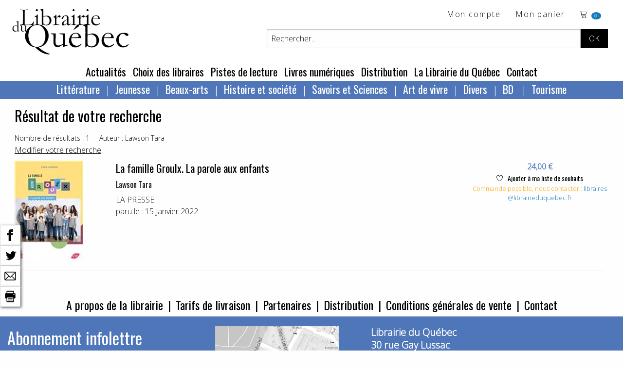

--- FILE ---
content_type: text/html; charset=utf-8
request_url: https://www.librairieduquebec.fr/recherche/auteur/Lawson%20Tara.html
body_size: 39981
content:

<!-- on a rajouté ValidateRequest="false" car sion les caractères spéciaux plantent dans la création de cpte exemple  <sdgdg & fdg>    -->


<!DOCTYPE html>
 <!--[if lt IE 9]>
	<html class="no-js lt-ie9" lang="fr" >
    <script src="http://html5shim.googlecode.com/svn/trunk/html5.js"></script>
 <![endif]-->
<!--[if gt IE 8]> 
	<html class="no-js" itemscope itemtype="http://schema.org/WebPage"> 
<![endif]-->

<head>
	<title itemprop="name">Librairie du Quebec - vente en ligne de livres québecois en France</title>
	<!-- META -->
       
		<meta charset="iso-8859-1" />
        <meta name="viewport" content="width=device-width" />
		<meta name="description" content="Librairie du Québec, achat de livres en ligne, littérature québecoise, Jeunesse, Beaux-arts, Histoire et société, Québec, Savoirs et Sciences, Art de vivre, tourisme, livres québecois sur www.librairieduquebec.fr" />
		<meta name="keywords" content="vente livres, ventes livres quebecois,livres quebec,achat de livre en ligne,vente en ligne de livres,livres de poche,livre de poche,acheter livre,librairies en ligne,librairie scolaire,livres en ligne,vente en ligne de livre ,romans,jeunesse,bd,manga,bestseller,polars,bd en ligne,destockage bd,bande dessinee,bandes dessinees,bande dessinee en ligne,bande dessinees,bandes dessinées nouveautés." />
		<meta name="copyright" content="www.librairieduquebec.fr" />
		<meta name="robots" content="index,follow" />
               
        
        <meta property="og:title" content="Librairie du Quebec - vente en ligne de livres québecois en France" />
          
            <link rel="canonical" href="https://www.librairieduquebec.fr" />
            <meta property="og:url" content="https://www.librairieduquebec.fr" /> 
        
            <meta property="og:image" content="https://www.librairieduquebec.fr/i/logo-LDQ.png" />
        

        <meta property="og:site_name" content="Librairie du Quebec"/>
        <meta property="og:type" content=""/>
		
		<!-- Google Tag Manager -->
<script>(function(w,d,s,l,i){w[l]=w[l]||[];w[l].push({'gtm.start':
new Date().getTime(),event:'gtm.js'});var f=d.getElementsByTagName(s)[0],
j=d.createElement(s),dl=l!='dataLayer'?'&l='+l:'';j.async=true;j.src=
'https://www.googletagmanager.com/gtm.js?id='+i+dl;f.parentNode.insertBefore(j,f);
})(window,document,'script','dataLayer','GTM-PTX7M36');</script>
<!-- End Google Tag Manager -->

    <!-- fonts-->
    <link rel="preconnect" href="https://fonts.gstatic.com">
    <link href="https://fonts.googleapis.com/css2?family=Open+Sans:wght@300&family=Oswald&display=swap" rel="stylesheet"> 
    <link rel="stylesheet" href="https://cdn.linearicons.com/free/1.0.0/icon-font.min.css">

	<!-- CSS -->
    <!--<link rel="stylesheet" href="/c/foundation.css" />
	<link rel="stylesheet" media="screen" href="/c/style.css" />-->
    <link rel="stylesheet" href="/assets/css/styles.min.css" />
	 
	
	<!-- FAVICON -->
	<link rel="shortcut icon" type="image/gif" href="/i/_favicon.ico" />
	<link rel="apple-touch-icon" href="/i/touchIcon.png" />
	
	<!-- JAVASCRIPT -->
	<script src="/j/vendor/custom.modernizr.js"></script>

	<!-- jQuery library (served from Google) -->
	<script src="https://ajax.googleapis.com/ajax/libs/jquery/1.12.4/jquery.min.js"></script>
	<!-- bxSlider Javascript file -->
	<script src="/j/jquery.bxslider.min.js"></script>
    <script type="text/javascript" src="/j/utils.js"></script>
    <script type="text/javascript" src="/j/ajax_link.js"></script>
    <script type="text/javascript" src="/j/httpRequest.js"></script>

    <script src="https://www.google.com/recaptcha/api.js"></script>
 
    <!-- bxSlider CSS file -->
    <link rel="stylesheet" href="/c/jquery.bxslider.css" />
  
</head>


<body>

<!-- Google Tag Manager (noscript) -->
<noscript><iframe src="https://www.googletagmanager.com/ns.html?id=GTM-PTX7M36"
height="0" width="0" style="display:none;visibility:hidden"></iframe></noscript>
<!-- End Google Tag Manager (noscript) -->

    
    <div id="barre-reseaux-sociaux">
        <a href="https://www.facebook.com/sharer.php?u=https://www.librairieduquebec.fr/recherche/auteur/Lawson Tara.html&amp;t=" target="blank" title="Partage Facebook">
            <img src="/i/fb-nb.png" alt="Partage Facebook"/>
        </a> 
        <br/> 
        <a href="https://twitter.com/share?url=https://www.librairieduquebec.fr/recherche/auteur/Lawson Tara.html&amp;text=&amp;via=LibrairieDuQuebec" target="blank" title="Partage Twitter">
            <img src="/i/twitter-nb.png" alt="Partage Twitter">
        </a> 
        <br/> 
        
        <a href="mailto:?subject=&amp;body=https://www.librairieduquebec.fr/recherche/auteur/Lawson Tara.html" target="blank" title="Partager par email">
            <img src="/i/email-nb.png" alt="Partager par email"/>
        </a> 
        <br/>
        <a title="Imprimer">
            <img src="/i/print-nb.png" onclick="javascript:window.print();" alt="Imprimer"/>
        </a> 
    </div>
    
    

    <div id="container" onmousedown="closeInscriptionNewsletter();">
    <!-- 25/01/2019 : ces 2 fonctions ont été enlevées de "onmousedown" closeDynLayer();closeAccrochePanier(); car ça plante sur la HP, on ne peut plus ajouter au panier -->
        	
        <div class="blocHeader">

            <div class="top-bar" id="header_haut">
                <div class="top-bar-left">
			        <ul id="toolbar" class="menu">
                        <li>
                            <h1 class="logo"><a href="/"><img src="/i/logo-LDQ.png" /></a></h1>
                        </li>
		            </ul>
                </div>


                <div class="top-bar-right grid-x grid-padding-x">
                    <div class="large-12 cell">
                        <ul class="menu float-right">
                            <!-- header haut droit : toolbar -->
                            				
<li><a href="/mon-espace/identification.html" target="_self" title="Mon compte">Mon compte</a></li> <!-- href="/divers/login.aspx?p=mon_compte" -->

<li class="show-for-medium">
    <a href="/commande/panier.html" target="_self" title="voir le d&eacute;tail">Mon panier</a>
</li>
<li class="panier"> 
    <a href="/commande/panier.html" target="_self" title="voir le d&eacute;tail">	<!-- /index.aspx?p=reservation -->			    
        <span class="lnr lnr-cart"></span>
        <span id="nbr_article" class="badge">
             
            0
            
        </span>               
    </a>                       
</li>
                
   
	
                        </ul>
                    </div>
                    
                    <!-- recherche -->	
                    


<!-- Recherche -->
<div id="search" class="float-right large-10 large-offset-2 cell">
	<form id="formRecherche" class="input-group" action="/recherche/resultat.html" method="post"> <!-- /index.aspx -->
        <input type="text" id="keysearch" class="input-group-field" name="keysearch" value="Rechercher..." onfocus="txtOnFocus(this, 'Rechercher...')" onblur="txtOnBlur(this, 'Rechercher...')" title="Titre, auteur...." />
		<input type="hidden" name="valid_form" value="simple"/>
		<input type="hidden" name="p" value="simpleSearch"/>
          
        <div id="boutons-search" class="input-group-button">
			<input class="button" id="recherche-simple" type="submit" title="Rechercher" value="OK">
            <!-- /index.aspx?p=advSearchForm -->
			
		</div>
	</form>
</div>
	
                     
                </div>
                
	        </div>
                   	
            <!-- menu - nav -->
            
	
<!--Menu - Nav-->
<!-- POUR TABLETTES ET PC-->
<div class="top-bar align-center show-for-medium" id="menu_principal">
	<ul class="menu">

        
            <li><a href="/actualites.html" title="Actualit&eacute;s" target="_self">Actualit&eacute;s</a> </li>
        
            <li><a href="/choix-des-libraires.html" title="Choix des libraires" target="_self">Choix des libraires</a></li>
        
            <li><a href="/pistes-de-lecture.html" title="Pistes de lecture" target="_self">Pistes de lecture</a></li>
        
					
		<li><a href="http://www.epagine.fr" title="Livres num&eacute;riques" target="_blank">Livres num&eacute;riques</a> </li>

        
            <li><a href="/distribution.html" title="Distribution" target="_self">Distribution</a></li>
        
            <li><a href="/librairie.html" title="La Librairie du Québec" target="_self">La Librairie du Québec</a></li>
        
        <li><a href="/contact.html" title="Contact" target="_self">Contact</a></li>
        
					
	</ul>	
</div>	

<div class="row top-bar align-center show-for-medium" id="nav-rayon">
    <div class="columns">
           <?xml version="1.0" encoding="utf-8"?><ul class="dropdown menu" data-dropdown-menu=""><li><a href="/index.html">Littérature</a><ul class="menu univers"><li><a href="/litterature-1/bande-dessinee-730/index.html" title="Bande dessinée">Bande dessinée</a></li><li><a href="/litterature-1/pochotheque-800/index.html" title="Pochothèque">Pochothèque</a></li><li><a href="/litterature-1/saga-historique-810/index.html" title="Saga historique ">Saga historique </a></li><li><a href="/litterature-1/anthologies-811/index.html" title="Anthologies">Anthologies</a></li><li><a href="/litterature-1/roman-quebecois-812/index.html" title="Roman québécois">Roman québécois</a></li><li><a href="/litterature-1/nouvelles-813/index.html" title="Nouvelles">Nouvelles</a></li><li><a href="/litterature-1/polar-814/index.html" title="Polar">Polar</a></li><li><a href="/litterature-1/science-fiction-815/index.html" title="Science fiction">Science fiction</a></li><li><a href="/litterature-1/poesie-816/index.html" title="Poésie">Poésie</a></li><li><a href="/litterature-1/theatre-817/index.html" title="Théâtre">Théâtre</a></li><li><a href="/litterature-1/litterature-erotique-818/index.html" title="Littérature érotique">Littérature érotique</a></li><li><a href="/litterature-1/contes-819/index.html" title="Contes">Contes</a></li><li><a href="/litterature-1/essai-litteraire-820/index.html" title="Essai littéraire">Essai littéraire</a></li><li><a href="/litterature-1/biographie-litteraire-824/index.html" title="Biographie littéraire">Biographie littéraire</a></li><li><a href="/litterature-1/recits-autobiographies-825/index.html" title="Récits et autobiographies">Récits et autobiographies</a></li><li><a href="/litterature-1/litterature-canadienne-840/index.html" title="Littérature canadienne">Littérature canadienne</a></li><li><a href="/litterature-1/litterature-premieres-nations-850/index.html" title="Littérature premières nations">Littérature premières nations</a></li><li><a href="/litterature-1/litterature-etrangere-860/index.html" title="Littérature étrangère">Littérature étrangère</a></li><li><a href="/litterature-1/litterature-haitienne-870/index.html" title="Littérature haïtienne">Littérature haïtienne</a></li></ul></li><li><a href="/index.html">Jeunesse</a><ul class="menu univers"><li><a href="/jeunesse-2/litterature-jeunesse-871/index.html" title="Littérature jeunesse">Littérature jeunesse</a></li><li><a href="/jeunesse-2/jeune-public-873/index.html" title="Jeune public">Jeune public</a></li><li><a href="/jeunesse-2/contes-jeunesse-874/index.html" title="Contes jeunesse">Contes jeunesse</a></li><li><a href="/jeunesse-2/documentaire-880/index.html" title="Documentaire">Documentaire</a></li><li><a href="/jeunesse-2/album-jeunesse-890/index.html" title="Album jeunesse">Album jeunesse</a></li></ul></li><li><a href="/index.html">Beaux-arts</a><ul class="menu univers"><li><a href="/beaux-arts-3/dvd-188/index.html" title="DVD">DVD</a></li><li><a href="/beaux-arts-3/urbanisme-architecture-710/index.html" title="Urbanisme et architecture">Urbanisme et architecture</a></li><li><a href="/beaux-arts-3/art-720/index.html" title="Art">Art</a></li><li><a href="/beaux-arts-3/musique-740/index.html" title="Musique">Musique</a></li><li><a href="/beaux-arts-3/cd-750/index.html" title="CD">CD</a></li><li><a href="/beaux-arts-3/cinema-760/index.html" title="Cinéma">Cinéma</a></li><li><a href="/beaux-arts-3/danse-770/index.html" title="Danse">Danse</a></li></ul></li><li><a href="/index.html">Histoire et société</a><ul class="menu univers"><li><a href="/histoire-societe-4/societe-300/index.html" title="Société">Société</a></li><li><a href="/histoire-societe-4/sciences-sociales-310/index.html" title="Sciences sociales">Sciences sociales</a></li><li><a href="/histoire-societe-4/condition-feminine-341/index.html" title="Condition féminine">Condition féminine</a></li><li><a href="/histoire-societe-4/conditions-gaie-lesbienne-342/index.html" title="Conditions gaie et lesbienne">Conditions gaie et lesbienne</a></li><li><a href="/histoire-societe-4/politique-quebecoise-351/index.html" title="Politique québécoise">Politique québécoise</a></li><li><a href="/histoire-societe-4/politique-canadienne-352/index.html" title="Politique canadienne">Politique canadienne</a></li><li><a href="/histoire-societe-4/politique-internationale-356/index.html" title="Politique internationale">Politique internationale</a></li><li><a href="/histoire-societe-4/francophonie-357/index.html" title="Francophonie">Francophonie</a></li><li><a href="/histoire-societe-4/economie-360/index.html" title="Économie">Économie</a></li><li><a href="/histoire-societe-4/immigration-366/index.html" title="Immigration">Immigration</a></li><li><a href="/histoire-societe-4/droit-370/index.html" title="Droit">Droit</a></li><li><a href="/histoire-societe-4/criminologie-376/index.html" title="Criminologie">Criminologie</a></li><li><a href="/histoire-societe-4/gestion-661/index.html" title="Gestion ">Gestion </a></li><li><a href="/histoire-societe-4/geographie-910/index.html" title="Géographie">Géographie</a></li><li><a href="/histoire-societe-4/premiere-nation-930/index.html" title="Première nation">Première nation</a></li><li><a href="/histoire-societe-4/genealogie-940/index.html" title="Généalogie">Généalogie</a></li><li><a href="/histoire-societe-4/histoire-nouvelle-france-950/index.html" title="Histoire de la Nouvelle-France">Histoire de la Nouvelle-France</a></li><li><a href="/histoire-societe-4/histoire-acadie-960/index.html" title="Histoire de l’Acadie">Histoire de l’Acadie</a></li><li><a href="/histoire-societe-4/histoire-canada-970/index.html" title="Histoire du Canada">Histoire du Canada</a></li><li><a href="/histoire-societe-4/histoire-quebec-980/index.html" title="Histoire du Québec">Histoire du Québec</a></li><li><a href="/histoire-societe-4/histoire-mondiale-990/index.html" title="Histoire mondiale">Histoire mondiale</a></li></ul></li><li><a href="/index.html">Savoirs et Sciences</a><ul class="menu univers"><li><a href="/savoirs-sciences-6/bibliotheconomie-130/index.html" title="Bibliothéconomie">Bibliothéconomie</a></li><li><a href="/savoirs-sciences-6/periodiques-150/index.html" title="Périodiques">Périodiques</a></li><li><a href="/savoirs-sciences-6/philosophie-210/index.html" title="Philosophie">Philosophie</a></li><li><a href="/savoirs-sciences-6/religion-220/index.html" title="Religion">Religion</a></li><li><a href="/savoirs-sciences-6/psychologie-240/index.html" title="Psychologie">Psychologie</a></li><li><a href="/savoirs-sciences-6/puericulture-260/index.html" title="Puériculture">Puériculture</a></li><li><a href="/savoirs-sciences-6/pedagogie-270/index.html" title="Pédagogie">Pédagogie</a></li><li><a href="/savoirs-sciences-6/communication-320/index.html" title="Communication">Communication</a></li><li><a href="/savoirs-sciences-6/linguistique-410/index.html" title="Linguistique">Linguistique</a></li><li><a href="/savoirs-sciences-6/langue-quebecoise-440/index.html" title="Langue québécoise">Langue québécoise</a></li><li><a href="/savoirs-sciences-6/traduction-460/index.html" title="Traduction">Traduction</a></li><li><a href="/savoirs-sciences-6/sciences-500/index.html" title="Sciences">Sciences</a></li><li><a href="/savoirs-sciences-6/ecologie-551/index.html" title="Écologie">Écologie</a></li><li><a href="/savoirs-sciences-6/medecine-610/index.html" title="Médecine">Médecine</a></li><li><a href="/savoirs-sciences-6/museologie-728/index.html" title="Muséologie">Muséologie</a></li></ul></li><li><a href="/index.html">Art de vivre</a><ul class="menu univers"><li><a href="/art-vivre-7/spiritualite-230/index.html" title="Spiritualité">Spiritualité</a></li><li><a href="/art-vivre-7/developpement-personnel-242/index.html" title="Développement personnel">Développement personnel</a></li><li><a href="/art-vivre-7/sexualite-250/index.html" title="Sexualité">Sexualité</a></li><li><a href="/art-vivre-7/livres-pratiques-560/index.html" title="Livres pratiques">Livres pratiques</a></li><li><a href="/art-vivre-7/nature-faune-flore-570/index.html" title="Nature – Faune et flore">Nature – Faune et flore</a></li><li><a href="/art-vivre-7/medecine-douce-611/index.html" title="Médecine douce">Médecine douce</a></li><li><a href="/art-vivre-7/dietetique-612/index.html" title="Diététique">Diététique</a></li><li><a href="/art-vivre-7/cuisine-640/index.html" title="Cuisine">Cuisine</a></li><li><a href="/art-vivre-7/mode-stylisme-772/index.html" title="Mode et stylisme">Mode et stylisme</a></li><li><a href="/art-vivre-7/sports-jeux-780/index.html" title="Sports et jeux">Sports et jeux</a></li><li><a href="/art-vivre-7/humour-790/index.html" title="Humour">Humour</a></li><li><a href="/art-vivre-7/tourisme-920/index.html" title="Tourisme">Tourisme</a></li><li><a href="/art-vivre-7/cartes-plans-927/index.html" title="Cartes et plans">Cartes et plans</a></li></ul></li><li><a href="/index.html">Divers</a><ul class="menu univers"><li><a href="/divers-8/divers-190/index.html" title="Divers">Divers</a></li></ul></li><li><a href="/litterature-1/bande-dessinee-730/index.html">
          BD
        </a><ul class="menu univers"><li><a href="/litterature-1/bande-dessinee-730/index.html" title="Bande dessinée">
              Bande dessinée
            </a></li></ul></li><li><a href="/art-vivre-7/tourisme-920/index.html">
          Tourisme
        </a><ul class="menu univers"><li><a href="/art-vivre-7/tourisme-920/index.html" title="Tourisme">
              Tourisme
            </a></li></ul></li></ul>
    </div>
</div>



<!-- POUR SMARTPHONES-->
<div class="show-for-small-only nav-rayon-mobile">
    <div class="grid-x grid-padding-x">
        <div class="small-6 cell menu1">
            <ul class="vertical medium-horizontal menu" data-responsive-menu="accordion medium-dropdown">
              <li>
                <a href="#" class="titre-menu">RAYONS</a>
                <ul class="vertical menu">
                       <?xml version="1.0" encoding="utf-8"?><ul class="dropdown menu" data-dropdown-menu=""><li><a href="/index.html">Littérature</a><ul class="menu univers"><li><a href="/litterature-1/bande-dessinee-730/index.html" title="Bande dessinée">Bande dessinée</a></li><li><a href="/litterature-1/pochotheque-800/index.html" title="Pochothèque">Pochothèque</a></li><li><a href="/litterature-1/saga-historique-810/index.html" title="Saga historique ">Saga historique </a></li><li><a href="/litterature-1/anthologies-811/index.html" title="Anthologies">Anthologies</a></li><li><a href="/litterature-1/roman-quebecois-812/index.html" title="Roman québécois">Roman québécois</a></li><li><a href="/litterature-1/nouvelles-813/index.html" title="Nouvelles">Nouvelles</a></li><li><a href="/litterature-1/polar-814/index.html" title="Polar">Polar</a></li><li><a href="/litterature-1/science-fiction-815/index.html" title="Science fiction">Science fiction</a></li><li><a href="/litterature-1/poesie-816/index.html" title="Poésie">Poésie</a></li><li><a href="/litterature-1/theatre-817/index.html" title="Théâtre">Théâtre</a></li><li><a href="/litterature-1/litterature-erotique-818/index.html" title="Littérature érotique">Littérature érotique</a></li><li><a href="/litterature-1/contes-819/index.html" title="Contes">Contes</a></li><li><a href="/litterature-1/essai-litteraire-820/index.html" title="Essai littéraire">Essai littéraire</a></li><li><a href="/litterature-1/biographie-litteraire-824/index.html" title="Biographie littéraire">Biographie littéraire</a></li><li><a href="/litterature-1/recits-autobiographies-825/index.html" title="Récits et autobiographies">Récits et autobiographies</a></li><li><a href="/litterature-1/litterature-canadienne-840/index.html" title="Littérature canadienne">Littérature canadienne</a></li><li><a href="/litterature-1/litterature-premieres-nations-850/index.html" title="Littérature premières nations">Littérature premières nations</a></li><li><a href="/litterature-1/litterature-etrangere-860/index.html" title="Littérature étrangère">Littérature étrangère</a></li><li><a href="/litterature-1/litterature-haitienne-870/index.html" title="Littérature haïtienne">Littérature haïtienne</a></li></ul></li><li><a href="/index.html">Jeunesse</a><ul class="menu univers"><li><a href="/jeunesse-2/litterature-jeunesse-871/index.html" title="Littérature jeunesse">Littérature jeunesse</a></li><li><a href="/jeunesse-2/jeune-public-873/index.html" title="Jeune public">Jeune public</a></li><li><a href="/jeunesse-2/contes-jeunesse-874/index.html" title="Contes jeunesse">Contes jeunesse</a></li><li><a href="/jeunesse-2/documentaire-880/index.html" title="Documentaire">Documentaire</a></li><li><a href="/jeunesse-2/album-jeunesse-890/index.html" title="Album jeunesse">Album jeunesse</a></li></ul></li><li><a href="/index.html">Beaux-arts</a><ul class="menu univers"><li><a href="/beaux-arts-3/dvd-188/index.html" title="DVD">DVD</a></li><li><a href="/beaux-arts-3/urbanisme-architecture-710/index.html" title="Urbanisme et architecture">Urbanisme et architecture</a></li><li><a href="/beaux-arts-3/art-720/index.html" title="Art">Art</a></li><li><a href="/beaux-arts-3/musique-740/index.html" title="Musique">Musique</a></li><li><a href="/beaux-arts-3/cd-750/index.html" title="CD">CD</a></li><li><a href="/beaux-arts-3/cinema-760/index.html" title="Cinéma">Cinéma</a></li><li><a href="/beaux-arts-3/danse-770/index.html" title="Danse">Danse</a></li></ul></li><li><a href="/index.html">Histoire et société</a><ul class="menu univers"><li><a href="/histoire-societe-4/societe-300/index.html" title="Société">Société</a></li><li><a href="/histoire-societe-4/sciences-sociales-310/index.html" title="Sciences sociales">Sciences sociales</a></li><li><a href="/histoire-societe-4/condition-feminine-341/index.html" title="Condition féminine">Condition féminine</a></li><li><a href="/histoire-societe-4/conditions-gaie-lesbienne-342/index.html" title="Conditions gaie et lesbienne">Conditions gaie et lesbienne</a></li><li><a href="/histoire-societe-4/politique-quebecoise-351/index.html" title="Politique québécoise">Politique québécoise</a></li><li><a href="/histoire-societe-4/politique-canadienne-352/index.html" title="Politique canadienne">Politique canadienne</a></li><li><a href="/histoire-societe-4/politique-internationale-356/index.html" title="Politique internationale">Politique internationale</a></li><li><a href="/histoire-societe-4/francophonie-357/index.html" title="Francophonie">Francophonie</a></li><li><a href="/histoire-societe-4/economie-360/index.html" title="Économie">Économie</a></li><li><a href="/histoire-societe-4/immigration-366/index.html" title="Immigration">Immigration</a></li><li><a href="/histoire-societe-4/droit-370/index.html" title="Droit">Droit</a></li><li><a href="/histoire-societe-4/criminologie-376/index.html" title="Criminologie">Criminologie</a></li><li><a href="/histoire-societe-4/gestion-661/index.html" title="Gestion ">Gestion </a></li><li><a href="/histoire-societe-4/geographie-910/index.html" title="Géographie">Géographie</a></li><li><a href="/histoire-societe-4/premiere-nation-930/index.html" title="Première nation">Première nation</a></li><li><a href="/histoire-societe-4/genealogie-940/index.html" title="Généalogie">Généalogie</a></li><li><a href="/histoire-societe-4/histoire-nouvelle-france-950/index.html" title="Histoire de la Nouvelle-France">Histoire de la Nouvelle-France</a></li><li><a href="/histoire-societe-4/histoire-acadie-960/index.html" title="Histoire de l’Acadie">Histoire de l’Acadie</a></li><li><a href="/histoire-societe-4/histoire-canada-970/index.html" title="Histoire du Canada">Histoire du Canada</a></li><li><a href="/histoire-societe-4/histoire-quebec-980/index.html" title="Histoire du Québec">Histoire du Québec</a></li><li><a href="/histoire-societe-4/histoire-mondiale-990/index.html" title="Histoire mondiale">Histoire mondiale</a></li></ul></li><li><a href="/index.html">Savoirs et Sciences</a><ul class="menu univers"><li><a href="/savoirs-sciences-6/bibliotheconomie-130/index.html" title="Bibliothéconomie">Bibliothéconomie</a></li><li><a href="/savoirs-sciences-6/periodiques-150/index.html" title="Périodiques">Périodiques</a></li><li><a href="/savoirs-sciences-6/philosophie-210/index.html" title="Philosophie">Philosophie</a></li><li><a href="/savoirs-sciences-6/religion-220/index.html" title="Religion">Religion</a></li><li><a href="/savoirs-sciences-6/psychologie-240/index.html" title="Psychologie">Psychologie</a></li><li><a href="/savoirs-sciences-6/puericulture-260/index.html" title="Puériculture">Puériculture</a></li><li><a href="/savoirs-sciences-6/pedagogie-270/index.html" title="Pédagogie">Pédagogie</a></li><li><a href="/savoirs-sciences-6/communication-320/index.html" title="Communication">Communication</a></li><li><a href="/savoirs-sciences-6/linguistique-410/index.html" title="Linguistique">Linguistique</a></li><li><a href="/savoirs-sciences-6/langue-quebecoise-440/index.html" title="Langue québécoise">Langue québécoise</a></li><li><a href="/savoirs-sciences-6/traduction-460/index.html" title="Traduction">Traduction</a></li><li><a href="/savoirs-sciences-6/sciences-500/index.html" title="Sciences">Sciences</a></li><li><a href="/savoirs-sciences-6/ecologie-551/index.html" title="Écologie">Écologie</a></li><li><a href="/savoirs-sciences-6/medecine-610/index.html" title="Médecine">Médecine</a></li><li><a href="/savoirs-sciences-6/museologie-728/index.html" title="Muséologie">Muséologie</a></li></ul></li><li><a href="/index.html">Art de vivre</a><ul class="menu univers"><li><a href="/art-vivre-7/spiritualite-230/index.html" title="Spiritualité">Spiritualité</a></li><li><a href="/art-vivre-7/developpement-personnel-242/index.html" title="Développement personnel">Développement personnel</a></li><li><a href="/art-vivre-7/sexualite-250/index.html" title="Sexualité">Sexualité</a></li><li><a href="/art-vivre-7/livres-pratiques-560/index.html" title="Livres pratiques">Livres pratiques</a></li><li><a href="/art-vivre-7/nature-faune-flore-570/index.html" title="Nature – Faune et flore">Nature – Faune et flore</a></li><li><a href="/art-vivre-7/medecine-douce-611/index.html" title="Médecine douce">Médecine douce</a></li><li><a href="/art-vivre-7/dietetique-612/index.html" title="Diététique">Diététique</a></li><li><a href="/art-vivre-7/cuisine-640/index.html" title="Cuisine">Cuisine</a></li><li><a href="/art-vivre-7/mode-stylisme-772/index.html" title="Mode et stylisme">Mode et stylisme</a></li><li><a href="/art-vivre-7/sports-jeux-780/index.html" title="Sports et jeux">Sports et jeux</a></li><li><a href="/art-vivre-7/humour-790/index.html" title="Humour">Humour</a></li><li><a href="/art-vivre-7/tourisme-920/index.html" title="Tourisme">Tourisme</a></li><li><a href="/art-vivre-7/cartes-plans-927/index.html" title="Cartes et plans">Cartes et plans</a></li></ul></li><li><a href="/index.html">Divers</a><ul class="menu univers"><li><a href="/divers-8/divers-190/index.html" title="Divers">Divers</a></li></ul></li><li><a href="/litterature-1/bande-dessinee-730/index.html">
          BD
        </a><ul class="menu univers"><li><a href="/litterature-1/bande-dessinee-730/index.html" title="Bande dessinée">
              Bande dessinée
            </a></li></ul></li><li><a href="/art-vivre-7/tourisme-920/index.html">
          Tourisme
        </a><ul class="menu univers"><li><a href="/art-vivre-7/tourisme-920/index.html" title="Tourisme">
              Tourisme
            </a></li></ul></li></ul>
                </ul>
              </li>
            </ul>
        </div>
        <div class="small-6 cell menu2">
            <ul class="vertical medium-horizontal menu" data-responsive-menu="accordion medium-dropdown">
              <li>
                <a href="#" class="titre-menu">MENU</a>
                <ul class="vertical menu">
                    <li><a href="/actualites.html" title="Actualit&eacute;s" target="_self">Actualit&eacute;s</a> </li>
                    <li><a href="/choix-des-libraires.html" title="Choix des libraires" target="_self">Choix des libraires</a></li>
                    <li><a href="/pistes-de-lecture.html" title="Pistes de lecture" target="_self">Pistes de lecture</a></li>		
		            <li><a href="http://www.epagine.fr" title="Livres num&eacute;riques" target="_blank">Livres num&eacute;riques</a> </li>
                    <li><a href="/distribution.html" title="Distribution" target="_self">Distribution</a></li>
                    <li><a href="/librairie.html" title="La Librairie du Québec" target="_self">La Librairie du Québec</a></li>
                    <li><a href="/contact.html" title="Contact" target="_self">Contact</a></li>
                </ul>
              </li>
            </ul>
        </div>
    </div>
    
</div>

	
        	
        </div>

        <!--Fin Header------------------------------------------------------------------------------------------------------>	
 
        	
        <!--Page------------------------------------------------------------------------------------------------------------>
           	
        <!-- contenu -->      
           
	       
           <!-- on est obligé de passer par ces différents if pour le style "div" pour avoir un seul "main_content" sinon dans les traces on va avoir 3 xml, page contact 3 envois de mail ... --> 
               
            <!-- ***************************************** -->
            
            
                <div class="grid-container">
            


<!-- fil d'ariane-->



               <?xml version="1.0" encoding="utf-8"?><div class="large-12 cell"><div class="grid-x grid-padding-x"><div class="large-12 cell"><h1 class="titre">
                              Résultat de votre recherche
                          </h1><div class="grid-x grid-padding-x"><div class="large-12 cell search-result"><label>Nombre de résultats : 1</label><label>Auteur : Lawson Tara</label><br /><a class="" href="javascript:updateRecherche();" target="_self" title="">Modifier votre recherche</a></div></div><form action="/recherche/resultat.html" id="tri" name="tri" method="post" onsubmit="&#xD;&#xA;          /index.aspx?p=advSearchForm?p=advSearchRes&amp;sortBy=date&amp;sens=desc&amp;txtTitre=&amp;txtAuteur=Lawson Tara&amp;txtEditeur=&amp;txtEan=&amp;txtCollection=&amp;txt_is_orthographe=&amp;txt_is_extension=&amp;valid_form=1"><input type="hidden" name="p" value="advSearchForm" /><input type="hidden" name="update" value="no" /><input type="hidden" name="txtAuteur" value="Lawson Tara" /><input type="hidden" name="valid_form" value="avance" /></form><script type="text/javascript">
      function updateRecherche(){
      document.tri.update.value='yes';
      document.tri.valid_form.value='0';
      document.tri.p.value='advSearchForm';
      document.tri.submit();
      }
    </script></div><div class="large-12 cell"><div class=""><article class="article-livre grid-x grid-padding-x" itemscope="" itemtype="http://schema.org/Book"><div class="small-2 cell"><a href="/livres/la-famille-groulx-parole-aux-enfants-9782898250651.html" title="" target="_self"><img itemprop="image" class="border666 margin20b" id="" src="/cache/imagettes/9782898250651.jpg" alt="" title="" onclick="document.location.href='/livres/la-famille-groulx-parole-aux-enfants-9782898250651.html'" /></a></div><div class="small-7 cell"><a href="/livres/la-famille-groulx-parole-aux-enfants-9782898250651.html" title="" target="_self"><h2 itemprop="name" class="titre color1_txt">La famille Groulx. La parole aux enfants</h2></a><h3 itemprop="author" class="auteur"><a class="gris_fonce_txt" href="https://www.librairieduquebec.fr/recherche/auteur/Lawson Tara.html" title="Tous les ouvrages de Lawson Tara">Lawson Tara</a></h3><div itemprop="editor" class="edition"><a href="/recherche/editeur/LA PRESSE.html" title="Tous les ouvrages chez l'éditeur LA PRESSE">LA PRESSE</a></div><div class="parution">
                    paru le :
                    15 Janvier 2022</div></div><div class="small-3 cell text-center"><div class="notice-prix text-center" itemprop="offers" itemscope="" itemtype="http://schema.org/Offer"><span itemprop="price">24,00 €</span></div><div><a href="javascript:addToSelection(9782898250651, 'selection')" title="Ajouter &quot;La famille Groulx. La parole aux enfants&quot; à ma liste de souhaits" class="ajout-souhait-texte"><span class="lnr lnr-heart"> </span> Ajouter à ma liste de souhaits
                </a></div><div class="disponibilite"><span class="orange">   Commande possible, nous contacter : <a title="" target="_self" href="mailto:libraires@librairieduquebec.fr">libraires@librairieduquebec.fr</a></span></div></div></article><hr /></div></div></div></div>

            
            </div> 
                    
                             
            <!-- ************************************** -->
                
                
                <!-- ************************************** -->
            

     </div> <!-- end container -->	

    <!--footer------------------------------------------------------------------------------->
    


<!--footer------------------------>
<div class="grid-x grid-padding-x reassurance-footer">
    <div class="large-12 cell" id="liens_statiques">
		<ul class="menu align-center">
            <li><a href="/librairie.html" target="_self" title="La Librairie du Quebec">A propos de la librairie</a></li>
            <li><a href="/tarif_livraison.html" target="_self" title="Tarifs de livraison">Tarifs de livraison</a></li>
			<li><a href="/liens.html" target="_self" title="Liens">Partenaires</a></li>
			<li><a href="/distribution.html" target="_self" title="Distribution">Distribution</a></li>
			<li><a href="/Conditions-generales-vente.html" target="_self" title="Conditions generales de vente">Conditions g&eacute;n&eacute;rales de vente</a></li>
			<li><a href="/contact.html" target="_self" title="Contact Librairie du Quebec">Contact</a></li>        
		</ul>
	</div>
</div>

<footer class="responsive-footer">
    <div class="grid-x grid-padding-x" id="footer1">
	    <div class="large-4 medium-12 small-12 cell">
            <div class="grid-x grid-padding-x">
                <div class="large-12 medium-6 small-12 cell">
                     <h4>Abonnement infolettre</h4>
		            <div id="search">
                    <!-- return obj_lettreLDQ.xhrSubmitLettre(this); -->
			            <form id="formNewsletter" name="formNewsletter" onsubmit="" method="get" class="input-group">
				            <input type="text" id="news_email" name="news_email" value="Votre courriel..." class="input-group-field" onfocus="(this.value == 'Votre courriel...') ? this.value='' : this.value = this.value;" onblur="(this.value == '') ? this.value='Votre courriel...' : this.value = this.value;" title="Inscription infolettre" />
				    
                            <div id="boutons-search" class="input-group-button">
			                    <input class="button primary" id="news_btn_submit" type="button" onclick="xhrSubmitLettre(document.getElementById('news_email').value);" title="Inscription infolettre" value="OK">
		                    </div>
                            
			            </form>
		            </div>
                </div>

                 <div class="large-12 medium-6 small-12 cell">
                     <h4>Suivez-nous</h4>
                        <ul class="menu social">
                            <li><a href="https://www.facebook.com/pages/Librairie-du-Qu%C3%A9bec/208815449146827" target="_blank"><img src="/i/facebook.png" /></a></li>
                            <li><a href="https://www.instagram.com/librairieduquebec/" target="_blank"><img src="/i/instagram.png" /></a></li>
                        </ul>
           
                </div>
            </div>
				
		   
					
		    
					
	    </div>

        <div class="large-3 medium-6 small-12 cell">			
	
		    <a class="plan" href="https://maps.google.fr/maps?q=librairie+du+quebec,+paris&hl=fr&ie=UTF8&ll=48.844532,2.341783&spn=0.00526,0.009645&sll=46.22475,2.0517&sspn=22.653019,39.506836&hq=librairie+du+quebec,&hnear=Paris,+%C3%8Ele-de-France&t=m&z=17&iwloc=A" target="_blank">
			    <img src="/i/plan.png"/>
		    </a>
					
        </div>

        <div class="large-5 medium-6 small-12 cell">
	       		      
			<p class="adresse">
				Librairie du Qu&eacute;bec<br />
				30 rue Gay Lussac<br />
				75005 PARIS
           </p>
           <p>
				RER B Luxembourg
                Métro 10 Cluny La Sorbonne
           </p>
            <p>
				T&eacute;l : +33 1 43 54 49 02<br />
				Fax : +33 1 43 54 39 15<br />
				Courriel : <a title="" target="_self" href="mailto:libraires@librairieduquebec.fr">libraires@librairieduquebec.fr</a>
			</p>
            <p>
                Du mardi au vendredi : 10h à 19h<br />
                Le samedi : 12h à 18h
            </p>
		     
        </div>
    </div><!--#footer1-->
    <div class="grid-x grid-padding-x" id="footer2">		    
	    <div class="large-12 cell text-center" id="copyright">
			    Copyright 2025 Librairie du Qu&eacute;bec - 
			    Librairie du Qu&eacute;bec SARL au capital de 8000&euro; / RCS Paris B 400 900 684 - 
			    Site r&eacute;alis&eacute; gr&acirc;ce au soutien de la Ville de Paris - Cr&eacute;ation <a href="http://www.enovalp.com" target="_blank">eNovAlp</a>

	    </div>
    </div><!--#footer2-->

</footer>



	
<!-- popup ajout panier -->
<div id="mask"></div>
<div id="popAjoutPanier" style="visibility:hidden"></div>
<div id="popNewsletter" style="visibility:hidden"></div>
<div id="popAddToSouhait" style="visibility:hidden"></div>
<div id="FloatDynLayer" ></div>


<script>
    document.write('<script src=' +
  ('__proto__' in {} ? '/j/vendor/zepto' : '/j/vendor/jquery') +
  '.js><\/script>')
</script>



<script src="/assets/js/foundation.js"></script>
<!--<script src="/assets/js/plugins/foundation.dropdownMenu.js"></script>-->
<script>
   $(document).foundation();
</script>
  





	<!--<script>
	  (function(i,s,o,g,r,a,m){i['GoogleAnalyticsObject']=r;i[r]=i[r]||function(){
	  (i[r].q=i[r].q||[]).push(arguments)},i[r].l=1*new Date();a=s.createElement(o),
	  m=s.getElementsByTagName(o)[0];a.async=1;a.src=g;m.parentNode.insertBefore(a,m)
	  })(window,document,'script','//www.google-analytics.com/analytics.js','ga');

	  ga('create', 'UA-46575360-1', 'librairieduquebec.fr');
      ga('send', 'pageview');
    </script>-->

</body>
</html>

 
 <!-- pour l'ajout au panier via la newsletter -->
 

--- FILE ---
content_type: text/css
request_url: https://www.librairieduquebec.fr/assets/css/styles.min.css
body_size: 17049
content:
@charset "UTF-8";@import url("foundation.css");body{font-family:'Open Sans',sans-serif !important;font-size:16px !important;}h1,h2,h3,h4{font-family:'Oswald',sans-serif;}h1{line-height:1 !important;font-size:30px !important;}h2,.h2{font-size:22px;}.grid-container{max-width:1280px !important;padding-top:37px;}.grid-container .large-12{padding-top:10px;}@media screen and (max-width:600px){.grid-container{padding-top:0;}}.button.primary{background-color:#4e76b9 !important;}.button.black{background-color:#000 !important;}.titre{color:#000 !important;}h3.auteur{color:#0e0e0e !important;font-weight:normal !important;font-size:16px !important;}h3.auteur a{color:#0e0e0e !important;}.btn-panier{background-color:#fff !important;border-color:#0e0e0e !important;color:#0e0e0e !important;text-transform:uppercase;font-weight:bold;font-size:12px;letter-spacing:1px;padding:4px 14px;}#barre-reseaux-sociaux{position:fixed;bottom:90px;left:0;z-index:1;}#barre-reseaux-sociaux a img{border:1px solid #dcdcdc;box-shadow:2px 2px 5px #656565;}.popup-close{font-weight:bold;font-size:24px;color:#000;}.search-result label{display:inline !important;margin-right:20px;}.search-result a{color:#000;text-decoration:underline;}.blocHeader .top-bar input{max-width:100% !important;width:100%;}.blocHeader #header_haut{background-color:#fff !important;padding:0;}.blocHeader #header_haut .top-bar-left{width:30% !important;}.blocHeader #header_haut .top-bar-left .menu{background-color:#fff !important;}.blocHeader #header_haut .top-bar-left .menu a{padding:0 7px 5px 0 !important;}@media screen and (max-width:600px){.blocHeader #header_haut .top-bar-left .logo img{max-width:150px;}}.blocHeader #header_haut .top-bar-right{width:70% !important;}.blocHeader #header_haut .top-bar-right .menu{letter-spacing:.12rem;background-color:#fff !important;}.blocHeader #header_haut .top-bar-right .menu li a{color:#000 !important;padding:0 30px 20px 0 !important;}.blocHeader #header_haut .top-bar-right .menu li a .lnr-chevron-down{color:#008000;font-weight:bold;}@media screen and (max-width:600px){.blocHeader #header_haut .top-bar-right .menu{letter-spacing:.06rem;}.blocHeader #header_haut .top-bar-right .menu li a{padding:0 16px 20px 0 !important;font-size:13px !important;}}@media screen and (max-width:830px) and (min-width:700px){.blocHeader #header_haut .top-bar-right .menu li a{padding:0 20px 20px 0 !important;font-size:15px !important;}}.blocHeader #header_haut .top-bar-right #search .button{background-color:#000 !important;}.blocHeader #menu_principal{background-color:#fff !important;color:#000 !important;padding-top:0;font-size:22px;}.blocHeader #menu_principal .menu{background-color:#fff !important;}.blocHeader #menu_principal .menu a{padding:0 7px !important;font-family:'Oswald',sans-serif;color:#000 !important;}.blocHeader #menu_principal .menu .active>a{background:#000 !important;color:#fff !important;}@media screen and (max-width:960px) and (min-width:600px){.blocHeader #menu_principal{font-size:18px;}.blocHeader #menu_principal .menu a{padding:0 4px !important;}}.blocHeader #nav-rayon{background-color:#4e76b9 !important;color:#fff !important;font-size:22px;position:absolute;width:100%;height:37px;}.blocHeader #nav-rayon .dropdown.menu{background-color:#4e76b9 !important;}.blocHeader #nav-rayon .dropdown.menu li.is-dropdown-submenu-parent{position:static;}.blocHeader #nav-rayon .dropdown.menu li.is-dropdown-submenu-parent a{padding:5px 10px !important;font-family:'Oswald',sans-serif;color:#fff !important;display:inline !important;}.blocHeader #nav-rayon .dropdown.menu li.is-dropdown-submenu-parent a:after{border:none !important;}.blocHeader #nav-rayon .dropdown.menu li.is-dropdown-submenu-parent:after{content:'|';}.blocHeader #nav-rayon .dropdown.menu li.is-dropdown-submenu-parent:last-child:after{content:none;}.blocHeader #nav-rayon .dropdown.menu li.is-dropdown-submenu-parent ul.is-dropdown-submenu{background-color:#fff;width:100% !important;padding:20px;text-align:center;z-index:9999;border:1px solid #000 !important;margin-top:1px;}.blocHeader #nav-rayon .dropdown.menu li.is-dropdown-submenu-parent ul.is-dropdown-submenu li.is-submenu-item{font-size:18px;margin:0 10px;line-height:50px;display:inline;}.blocHeader #nav-rayon .dropdown.menu li.is-dropdown-submenu-parent ul.is-dropdown-submenu li.is-submenu-item:first-child{margin-left:0 !important;}.blocHeader #nav-rayon .dropdown.menu li.is-dropdown-submenu-parent ul.is-dropdown-submenu li.is-submenu-item:last-child{margin-right:0 !important;}.blocHeader #nav-rayon .dropdown.menu li.is-dropdown-submenu-parent ul.is-dropdown-submenu li.is-submenu-item:nth-child(6n) a:before{content:'\a';white-space:pre-wrap;}.blocHeader #nav-rayon .dropdown.menu li.is-dropdown-submenu-parent ul.is-dropdown-submenu li.is-submenu-item a{color:#000 !important;white-space:nowrap;}.blocHeader #nav-rayon .dropdown.menu li.is-dropdown-submenu-parent ul.is-dropdown-submenu li.is-submenu-item:after{content:'' !important;}@media screen and (max-width:1077px) and (min-width:960px){.blocHeader #nav-rayon{font-size:19px;}}@media screen and (max-width:959px) and (min-width:600px){.blocHeader #nav-rayon{font-size:14px;}}.blocHeader .nav-rayon-mobile .menu1 ul.menu li.is-accordion-submenu-parent a,.blocHeader .nav-rayon-mobile .menu2 ul.menu li.is-accordion-submenu-parent a{color:#fff;}.blocHeader .nav-rayon-mobile .menu1 ul.menu li.is-accordion-submenu-parent a:after,.blocHeader .nav-rayon-mobile .menu2 ul.menu li.is-accordion-submenu-parent a:after{border-color:#fff transparent transparent !important;}.blocHeader .nav-rayon-mobile .menu1 ul.menu li.is-accordion-submenu-parent ul.vertical.menu ul.dropdown.menu,.blocHeader .nav-rayon-mobile .menu2 ul.menu li.is-accordion-submenu-parent ul.vertical.menu ul.dropdown.menu{color:#fff !important;}.blocHeader .nav-rayon-mobile .menu1 ul.menu li.is-accordion-submenu-parent ul.vertical.menu ul.dropdown.menu li.is-dropdown-submenu-parent,.blocHeader .nav-rayon-mobile .menu2 ul.menu li.is-accordion-submenu-parent ul.vertical.menu ul.dropdown.menu li.is-dropdown-submenu-parent{color:#fff !important;}.blocHeader .nav-rayon-mobile .menu1 ul.menu li.is-accordion-submenu-parent ul.vertical.menu ul.dropdown.menu li.is-dropdown-submenu-parent a,.blocHeader .nav-rayon-mobile .menu2 ul.menu li.is-accordion-submenu-parent ul.vertical.menu ul.dropdown.menu li.is-dropdown-submenu-parent a{color:#fff !important;padding:3px;}.blocHeader .nav-rayon-mobile .menu1 ul.menu li.is-accordion-submenu-parent ul.vertical.menu ul.dropdown.menu li.is-dropdown-submenu-parent a:after,.blocHeader .nav-rayon-mobile .menu2 ul.menu li.is-accordion-submenu-parent ul.vertical.menu ul.dropdown.menu li.is-dropdown-submenu-parent a:after{border-color:#fff transparent transparent !important;transform:rotate(-90deg) !important;}.blocHeader .nav-rayon-mobile .menu1 ul.menu li.is-accordion-submenu-parent ul.vertical.menu ul.dropdown.menu li.is-dropdown-submenu-parent a:hover,.blocHeader .nav-rayon-mobile .menu1 ul.menu li.is-accordion-submenu-parent ul.vertical.menu ul.dropdown.menu li.is-dropdown-submenu-parent a:focus,.blocHeader .nav-rayon-mobile .menu2 ul.menu li.is-accordion-submenu-parent ul.vertical.menu ul.dropdown.menu li.is-dropdown-submenu-parent a:hover,.blocHeader .nav-rayon-mobile .menu2 ul.menu li.is-accordion-submenu-parent ul.vertical.menu ul.dropdown.menu li.is-dropdown-submenu-parent a:focus{background-color:#000 !important;}.blocHeader .nav-rayon-mobile .menu1 ul.menu li.is-accordion-submenu-parent ul.vertical.menu ul.dropdown.menu li.is-dropdown-submenu-parent ul.menu.univers li.is-submenu-item,.blocHeader .nav-rayon-mobile .menu2 ul.menu li.is-accordion-submenu-parent ul.vertical.menu ul.dropdown.menu li.is-dropdown-submenu-parent ul.menu.univers li.is-submenu-item{color:#4e76b9;}.blocHeader .nav-rayon-mobile .menu1 ul.menu li.is-accordion-submenu-parent ul.vertical.menu ul.dropdown.menu li.is-dropdown-submenu-parent ul.menu.univers li.is-submenu-item a,.blocHeader .nav-rayon-mobile .menu2 ul.menu li.is-accordion-submenu-parent ul.vertical.menu ul.dropdown.menu li.is-dropdown-submenu-parent ul.menu.univers li.is-submenu-item a{color:#4e76b9 !important;padding:3px;}.blocHeader .nav-rayon-mobile .menu1 ul.menu li.is-accordion-submenu-parent ul.vertical.menu ul.dropdown.menu li.is-dropdown-submenu-parent ul.menu.univers li.is-submenu-item a:hover,.blocHeader .nav-rayon-mobile .menu1 ul.menu li.is-accordion-submenu-parent ul.vertical.menu ul.dropdown.menu li.is-dropdown-submenu-parent ul.menu.univers li.is-submenu-item a:focus,.blocHeader .nav-rayon-mobile .menu2 ul.menu li.is-accordion-submenu-parent ul.vertical.menu ul.dropdown.menu li.is-dropdown-submenu-parent ul.menu.univers li.is-submenu-item a:hover,.blocHeader .nav-rayon-mobile .menu2 ul.menu li.is-accordion-submenu-parent ul.vertical.menu ul.dropdown.menu li.is-dropdown-submenu-parent ul.menu.univers li.is-submenu-item a:focus{background-color:#000 !important;color:#fff !important;}.blocHeader .nav-rayon-mobile .menu1 ul.menu li.is-accordion-submenu-parent ul.vertical.menu ul.dropdown.menu li.is-dropdown-submenu-parent.opens-inner>.is-dropdown-submenu,.blocHeader .nav-rayon-mobile .menu2 ul.menu li.is-accordion-submenu-parent ul.vertical.menu ul.dropdown.menu li.is-dropdown-submenu-parent.opens-inner>.is-dropdown-submenu{top:0 !important;left:100% !important;}.blocHeader .nav-rayon-mobile .menu1 ul.menu li.is-accordion-submenu-parent ul.vertical.menu ul.dropdown.menu li.opens-right .is-dropdown-submenu,.blocHeader .nav-rayon-mobile .menu2 ul.menu li.is-accordion-submenu-parent ul.vertical.menu ul.dropdown.menu li.opens-right .is-dropdown-submenu{top:0 !important;left:100% !important;}.blocHeader .nav-rayon-mobile .menu1{background-color:#4e76b9;}.blocHeader .nav-rayon-mobile .menu2{background-color:#000;}.blocHeader .nav-rayon-mobile .menu2 ul li ul.is-accordion-submenu a{padding:3px !important;}.blocHeader .nav-rayon-mobile .menu2 ul li ul.is-accordion-submenu a:hover{background-color:#4e76b9 !important;}.blocHeader .nav-rayon-mobile a.titre-menu{font-family:'Oswald',sans-serif !important;}.article-livre .notice-cdc h3{margin-top:20px;}.article-livre .notice-cdc .text-center{font-weight:bold;}.article-livre .edition a{color:#0a0a0a !important;}.article-livre .ajout-souhait-liste{position:relative;float:left;}.article-livre .ajout-souhait-liste .lnr-heart{font-size:19px;}.article-livre .notice-prix{color:#4e76b9;font-weight:bold;}.article-livre .ajout-souhait-texte{color:#000;font-family:'Oswald',sans-serif;font-size:14px;}.article-livre.notice .medium-6 .sous-titre{font-family:'Oswald',sans-serif;}.article-livre.notice .medium-6 .black--text{color:#0a0a0a !important;}.article-livre.notice .medium-6 h2.auteur{font-family:'Open Sans',sans-serif !important;font-size:20px !important;margin-bottom:0 !important;margin-top:20px;font-weight:bold;}.article-livre.notice .medium-6 .description{padding-top:20px !important;}@media screen and (max-width:600px){.article-livre.notice .medium-6{margin-top:20px;margin-bottom:20px;}}.article-livre.notice .medium-3.text-center .ajout-souhait{color:#000;font-family:'Oswald',sans-serif;}.article-livre.notice .medium-3.text-center .notice-prix{font-size:24px;color:#4e76b9;font-weight:bold;font-family:'Oswald',sans-serif;margin-bottom:15px;}.article-livre.notice .medium-3.text-center .btn-panier{text-transform:uppercase;}.article-livre.notice .medium-3.text-center .texte-livraison{margin:10px 0;}@media screen and (max-width:600px){.article-livre.notice .medium-3.text-center{background-color:#eaeaea;padding:10px;}}.article-livre.notice .notice-cdc h3{margin-top:20px;}.article-livre.notice .notice-prix{color:#4e76b9;font-weight:bold;}.article-livre.notice .revue-presse{margin-top:25px;}.disponibilite{font-size:13px;}.disponibilite .orange{color:#ffa500;word-break:break-all;}.disponibilite .rouge{color:#f00;}.disponibilite .vert{color:#008000;}.carrousel-reco{padding:0 15px;}.slide .article-livre h3.titre{text-align:center;text-transform:uppercase;line-height:12px !important;}.slide .article-livre h3.titre a{color:#757575;font-size:15px;}.slide .article-livre h4.auteur{color:#0e0e0e !important;font-weight:normal !important;font-size:14px !important;text-align:center;}.slide .article-livre h4.auteur a{color:#0e0e0e !important;}.slide .article-livre .notice-prix-small{color:#535353 !important;text-align:center;font-weight:bold;font-size:15px;margin-bottom:10px;}.slide .article-livre .btn-panier{text-align:center;display:block;}.reassurance-footer{padding-top:30px;padding-bottom:5px;}.reassurance-footer .menu li{font-family:'Oswald',sans-serif;font-size:24px !important;}.reassurance-footer .menu li a{color:#000 !important;padding:7px 10px !important;}.reassurance-footer .menu li:after{content:'|';}.reassurance-footer .menu li:last-child:after{content:none;}@media screen and (max-width:950px){.reassurance-footer .menu li{font-size:16px !important;}}.responsive-footer{background-color:#4e76b9;padding-top:20px;color:#fff;}.responsive-footer a{color:#fff !important;}.responsive-footer #footer1 .large-4 h4{font-size:34px !important;}.responsive-footer #footer1 .large-4 .button{background-color:#000 !important;}.responsive-footer #footer1 .large-4 .menu.social{margin-top:-17px;}.responsive-footer #footer1 .large-4 .menu.social li a:first-child{padding-left:0 !important;}.responsive-footer #footer1 .adresse{font-size:20px !important;font-weight:bold;line-height:1.3;}@media(max-width:500px){.responsive-footer #footer1 .adresse{padding-top:20px;}}.responsive-footer #footer2{font-size:12px !important;padding-top:20px;}#login .button.black{margin-top:22px;}#mon_compte{margin-top:10px;}#mon_compte #bloc_compte label a{color:#000;font-weight:bold;font-size:18px;}.bloc1col{margin-top:10px;}.bloc1col .large-6.cell ul.adresses li{list-style:none;}.bloc1col .large-6.cell ul.adresses li .active{background-color:#4e76b9;color:#fff;padding:0 5px;}.bloc1col .large-6.cell:nth-child(2) ul.adresses{margin-top:39px;}.bloc_50_hp .large-6.cell:first-child{padding-right:20px;}.bloc_50_hp .large-6.cell:last-child{padding-left:20px;}.bloc_50_hp .titre_hp{color:#000 !important;font-size:48px !important;font-family:'Open Sans',sans-serif !important;font-weight:bold;text-align:center;}.bloc_50_hp .titre_hp a{color:#000 !important;}.bloc_50_hp .titre_hp span.fond{background-color:#4e76b9;width:100%;height:28px;display:block;position:relative;bottom:39px;z-index:-10;}.bloc_50_hp h3{font-size:22px;text-align:center;}.bloc_50_hp h3 a{color:#000 !important;}.bloc_50_hp .couv{text-align:center;}.bloc_50_hp .voir-tout{text-align:center;margin-top:30px;}.bloc_50_hp .voir-tout .btn-hp{background-color:#fff !important;border-color:#0e0e0e !important;color:#0e0e0e !important;font-weight:bold;font-size:18px;letter-spacing:1px;padding:8px 100px;}.bloc_50_hp:first-child{padding-right:40px;}.listeDossiers{text-align:justify !important;}.rayons_cdc h2{color:#000 !important;font-size:24px;}.rayons_cdc .article-livre h3.titre{color:#000 !important;font-size:22px;}.rayons_cdc .article-livre h3.titre a{color:#000 !important;}.slider_hp_1{padding-top:4px !important;}.slider_hp_1 .slider_libre{margin-left:0 !important;}.bx-wrapper{margin:0 auto 20px !important;}.bx-pager.bx-default-pager{display:none !important;}.bx-controls .bx-prev{margin-left:-35px !important;}.bx-controls .bx-next{margin-right:-35px !important;}.breadcrumbs{margin:10px 0 20px 0 !important;}.breadcrumbs li{text-transform:none !important;font-size:16px !important;color:#757575 !important;}.breadcrumbs li:not(:last-child):after{content:">" !important;}.breadcrumbs li a{color:#757575 !important;text-transform:none !important;}.checkout-table .lnr{font-size:20px;color:#000;}.checkout-table .lnr-trash{color:#f00 !important;}.checkout-table h4.titre-livre{font-size:18px;color:#000 !important;}.checkout-table .dispo-livre{font-size:13px;}.checkout-table .prix{color:#4e76b9;font-size:13px;}@media screen and (max-width:600px){.checkout-table .titre-auteur{width:180px;}}.panier th #new_quantite{width:40px;}@media screen and (max-width:600px){.panier{font-size:13px !important;}.panier th .article{min-width:150px !important;max-width:175px !important;}.panier th .prix{min-width:50px !important;max-width:65px !important;}.panier th .qte{min-width:40px !important;max-width:40px !important;}.panier th .sous-total{min-width:50px !important;max-width:65px !important;}.panier th .garbage{min-width:15px !important;max-width:15px !important;}}#recap_panier .clicked .button.black{background-color:#4e76b9 !important;}@media screen and (max-width:600px){#recap_panier .small-3 a .button.black{padding:6px !important;font-size:11px !important;height:36px !important;}}#verifier{clear:both;}.pagination li .pageencours{padding:3px 9px;background-color:#4e76b9;color:#fff;}.voir_plus{color:#4e76b9 !important;}.voir_plus .lnr{font-size:11px !important;}#popAjoutPanier,#popNewsletter{width:560px;}@media(max-width:600px){#popAjoutPanier,#popNewsletter{width:300px;}}

--- FILE ---
content_type: application/javascript
request_url: https://www.librairieduquebec.fr/j/ajax_link.js
body_size: 6361
content:
/*
	Evenement à effecter au lien XHR qui vont devoir mettre à jour le contenu d'un div
	Le lien doit contenir les attributs suivante
	--> target
	--> href 
	--> type = XHRLink
*/
function anchorEvent_xhrLink(self)
{
	var moreAction  = "";
	if(self.getAttribute("moreaction"))
	{moreAction  = self.getAttribute("moreaction");}
		
	if (self.target)
	{XHRTarget=self.target}
	else
	{XHRTarget="main"}
        
    var demain=new Date();
    var current_hash = self.href
    window.location.hash=current_hash;	
	    	
	setCookie("XHRcok_TAR_" + XHRTarget, self.href)
    check_hash (XHRTarget,moreAction) ;
	return false;
}

function anchorEvent_xhrLinkConfirm(self)
{
	var msg = "";
	
	if(self.getAttribute("moreaction"))
	{eval(self.getAttribute("moreaction"));}
	
	if(self.getAttribute("msgConfirm"))
	{msg = self.getAttribute("msgConfirm");}

	if (self.target)
	{XHRTarget=self.target}
	else
	{XHRTarget="content"}
	
	if (confirm(msg))
	{
		myXHR = new httpRequest(self.href, "", "POST");
		myXHR.LoadContent(XHRTarget,'Chargement de la page en cours...<br>Veuillez patienter','');
	}
	
		
	return false;
}

/* 
	Evenement à effecter au lien XHR qui vont devoir se charger dans un div de style pseudo-popUp 
	(Le fond s'obscurcit, et seul le div est clair) 
	Le lien doit contenir les attributs suivante
	--> target
	--> href 
	--> type = XHRPopUp
*/
function anchorEvent_xhrPopUp(self)
{
	if(self.getAttribute("moreaction"))
	{eval(self.getAttribute("moreaction"));}
	
	print_pseudoPopUp(self.href);
	
	return false;
}


/*
	Evenement à effecter au lien XHR qui vont devoir soumettre un formulaire 
	Le lien doit contenir les attributs suivante
	--> target
	--> formName
	--> href 
	--> type = XHRForm
*/
function anchorEvent_xhrForm (self)
{		
	var XHR_MOREACTION = ""
	if(self.getAttribute("moreaction"))
	{XHR_MOREACTION = self.getAttribute("moreaction");}

	
	if (self.target)
	{XHRTarget=self.target}
	else
	{XHRTarget="content"}

	setCookie("XHRcok_TAR_" + XHRTarget, self.href)
	
	myXHR = new httpRequest(self.href, "", "POST");
	myXHR.PostForm(self.getAttribute("formName"));
	

	myXHR.LoadContent(XHRTarget,'Formulaire en cours de validation',XHR_MOREACTION)

	return false;
}	

//=====================================================================================
// Cette fonction parse un contenu HTML, récupère tous les liens et ajoute un évènement onclick sur chacun d'eux
// Permet d'utiliser XHR sous forme d'un lien simple
function initXHR()
{
	if (!document.getElementsByTagName){ return; }
	var anchors = document.getElementsByTagName("a");
	var selectsBox = document.getElementsByTagName("select");
	var xhrTarget;
	var morejs = "";
	


	
	
	this.xhrSelect = function()
	{		
		if(this.getAttribute("moreaction"))
		{eval(this.getAttribute("moreaction"));}
	
		XHRTarget=this.getAttribute("target");
		var xhrTo = document.getElementById(XHRTarget).getAttribute("src");
		
		for (var i=0; i<this.options.length; i++) 
		{
			if (this.options[i].selected)
			{
				xhrTo  = xhrTo  + "&id=" + this.options[i].value;
			}
		}
				
		document.getElementById(XHRTarget).disabled= false;
		myXHR = new httpRequest(xhrTo, "", "POST");
		myXHR.LoadContent(XHRTarget,'Chargement de la page en cours...<br>Veuillez patienter','');
	
		return false;
	}	
	
	// loop through all anchor tags
	for (var i=0; i<anchors.length; i++) 
	{
		var anchor = anchors[i];

		if (anchor.getAttribute("href") && anchor.getAttribute("type")) 
		{	
			if (anchor.getAttribute("type") == "XHRLink")
			{

				anchor.onclick = function(){return anchorEvent_xhrLink(this);};
			}
			else if (anchor.getAttribute("type") == "XHRLink_confirm")
			{
				anchor.onclick = function(){ this.onclick ; return anchorEvent_xhrLinkConfirm(this)};
			}
			else if (anchor.getAttribute("type") == "XHRForm")
			{
				anchor.onclick = function(){ this.onclick ; return anchorEvent_xhrForm(this)};
			}
			else if (anchor.getAttribute("type") == "XHRPopUp")
			{
				anchor.onclick = function(){ this.onclick ; return anchorEvent_xhrPopUp(this)};
			}
		}
	}
	
	// loop through all select tags
	for (var i=0; i<selectsBox.length; i++) 
	{
		var selectBox = selectsBox[i];

		if (selectBox.getAttribute("src") && (selectBox.getAttribute("type") == "XHRSelect") && (!selectBox.getAttribute("XHR_LOAD") ))
		{	
			selectBox.setAttribute("XHR_LOAD", "true");
			xhr_path = selectBox.getAttribute("src")
			lastId = ""
			if (selectBox.getAttribute("lastId"))
			{lastId = selectBox.getAttribute("lastId");xhr_path = xhr_path + '&lastId=' + lastId;}
			
			myXHR = new httpRequest(xhr_path , "", "POST");
			myXHR.LoadContent(selectBox.id,'Chargement de la page en cours...<br>Veuillez patienter','');
			
			if (selectBox.getAttribute("target"))
			{
				if (lastId.length > 0)
				{initSelectSousType(selectBox.getAttribute("target"), '&id=' + lastId);}
				selectBox.onchange = this.xhrSelect;
			}
		}
	}
}

// init infoBulle
function initDHTML()
{
	//On récupère toutes les balises HTML <img>
	if (!document.getElementsByTagName){ return; }
	var images = document.getElementsByTagName("img");
		
	var j = 1;
	
	// onboucle sur chaque <img>
	for (var i=0; i<images.length; i++) 
	{
	alert('i=' + i);
		var img = images[i];
	
		if (img.getAttribute("target") && img.getAttribute("type")) 
		{	
			var attrType = img.getAttribute("type");
			//si la balise contient un target
			// et que son type est info bulle...
			if (attrType == "infoBulle")
			{
				// On intialise l'info bulle ! (avec l'element img a intialiser en param)
				obj_infoBulle[j] = new nv_infoBulle(img,j);
				j = j + 1;
			}
			else if (attrType == "infoBulle2")
			{
				// On intialise l'info bulle ! (avec l'element img a intialiser en param)
				obj_infoBulle[j] = new nv_infoBulle2(img,j);
				j = j + 1;
			}
		}
	}
}



function move_item_ean(paramIdType, paramEan, sens, m_page) {

    listByXHR = new httpRequest("/ajax/ajaxLoader.aspx", "idControl=CMS_ListeEan&push_id=" + paramIdType + "&ean=" + paramEan + "&sens=" + sens + "&p=" + m_page,"get");
    listByXHR.LoadContent('listeEan', 'Chargement de la page en cours...<br>Veuillez patienter', '');


}

--- FILE ---
content_type: application/javascript
request_url: https://www.librairieduquebec.fr/j/vendor/zepto.js
body_size: 69565
content:
/* Zepto v1.0-1-ga3cab6c - polyfill zepto detect event ajax form fx - zeptojs.com/license */


;(function(undefined){
  if (String.prototype.trim === undefined) // fix for iOS 3.2
    String.prototype.trim = function(){ return this.replace(/^\s+|\s+$/g, '') }

  // For iOS 3.x
  // from https://developer.mozilla.org/en/JavaScript/Reference/Global_Objects/Array/reduce
  if (Array.prototype.reduce === undefined)
    Array.prototype.reduce = function(fun){
      if(this === void 0 || this === null) throw new TypeError()
      var t = Object(this), len = t.length >>> 0, k = 0, accumulator
      if(typeof fun != 'function') throw new TypeError()
      if(len == 0 && arguments.length == 1) throw new TypeError()

      if(arguments.length >= 2)
       accumulator = arguments[1]
      else
        do{
          if(k in t){
            accumulator = t[k++]
            break
          }
          if(++k >= len) throw new TypeError()
        } while (true)

      while (k < len){
        if(k in t) accumulator = fun.call(undefined, accumulator, t[k], k, t)
        k++
      }
      return accumulator
    }

})()

var Zepto = (function() {
  var undefined, key, $, classList, emptyArray = [], slice = emptyArray.slice, filter = emptyArray.filter,
    document = window.document,
    elementDisplay = {}, classCache = {},
    getComputedStyle = document.defaultView.getComputedStyle,
    cssNumber = { 'column-count': 1, 'columns': 1, 'font-weight': 1, 'line-height': 1,'opacity': 1, 'z-index': 1, 'zoom': 1 },
    fragmentRE = /^\s*<(\w+|!)[^>]*>/,
    tagExpanderRE = /<(?!area|br|col|embed|hr|img|input|link|meta|param)(([\w:]+)[^>]*)\/>/ig,
    rootNodeRE = /^(?:body|html)$/i,

    // special attributes that should be get/set via method calls
    methodAttributes = ['val', 'css', 'html', 'text', 'data', 'width', 'height', 'offset'],

    adjacencyOperators = [ 'after', 'prepend', 'before', 'append' ],
    table = document.createElement('table'),
    tableRow = document.createElement('tr'),
    containers = {
      'tr': document.createElement('tbody'),
      'tbody': table, 'thead': table, 'tfoot': table,
      'td': tableRow, 'th': tableRow,
      '*': document.createElement('div')
    },
    readyRE = /complete|loaded|interactive/,
    classSelectorRE = /^\.([\w-]+)$/,
    idSelectorRE = /^#([\w-]*)$/,
    tagSelectorRE = /^[\w-]+$/,
    class2type = {},
    toString = class2type.toString,
    zepto = {},
    camelize, uniq,
    tempParent = document.createElement('div')

  zepto.matches = function(element, selector) {
    if (!element || element.nodeType !== 1) return false
    var matchesSelector = element.webkitMatchesSelector || element.mozMatchesSelector ||
                          element.oMatchesSelector || element.matchesSelector
    if (matchesSelector) return matchesSelector.call(element, selector)
    // fall back to performing a selector:
    var match, parent = element.parentNode, temp = !parent
    if (temp) (parent = tempParent).appendChild(element)
    match = ~zepto.qsa(parent, selector).indexOf(element)
    temp && tempParent.removeChild(element)
    return match
  }

  function type(obj) {
    return obj == null ? String(obj) :
      class2type[toString.call(obj)] || "object"
  }

  function isFunction(value) { return type(value) == "function" }
  function isWindow(obj)     { return obj != null && obj == obj.window }
  function isDocument(obj)   { return obj != null && obj.nodeType == obj.DOCUMENT_NODE }
  function isObject(obj)     { return type(obj) == "object" }
  function isPlainObject(obj) {
    return isObject(obj) && !isWindow(obj) && obj.__proto__ == Object.prototype
  }
  function isArray(value) { return value instanceof Array }
  function likeArray(obj) { return typeof obj.length == 'number' }

  function compact(array) { return filter.call(array, function(item){ return item != null }) }
  function flatten(array) { return array.length > 0 ? $.fn.concat.apply([], array) : array }
  camelize = function(str){ return str.replace(/-+(.)?/g, function(match, chr){ return chr ? chr.toUpperCase() : '' }) }
  function dasherize(str) {
    return str.replace(/::/g, '/')
           .replace(/([A-Z]+)([A-Z][a-z])/g, '$1_$2')
           .replace(/([a-z\d])([A-Z])/g, '$1_$2')
           .replace(/_/g, '-')
           .toLowerCase()
  }
  uniq = function(array){ return filter.call(array, function(item, idx){ return array.indexOf(item) == idx }) }

  function classRE(name) {
    return name in classCache ?
      classCache[name] : (classCache[name] = new RegExp('(^|\\s)' + name + '(\\s|$)'))
  }

  function maybeAddPx(name, value) {
    return (typeof value == "number" && !cssNumber[dasherize(name)]) ? value + "px" : value
  }

  function defaultDisplay(nodeName) {
    var element, display
    if (!elementDisplay[nodeName]) {
      element = document.createElement(nodeName)
      document.body.appendChild(element)
      display = getComputedStyle(element, '').getPropertyValue("display")
      element.parentNode.removeChild(element)
      display == "none" && (display = "block")
      elementDisplay[nodeName] = display
    }
    return elementDisplay[nodeName]
  }

  function children(element) {
    return 'children' in element ?
      slice.call(element.children) :
      $.map(element.childNodes, function(node){ if (node.nodeType == 1) return node })
  }

  // `$.zepto.fragment` takes a html string and an optional tag name
  // to generate DOM nodes nodes from the given html string.
  // The generated DOM nodes are returned as an array.
  // This function can be overriden in plugins for example to make
  // it compatible with browsers that don't support the DOM fully.
  zepto.fragment = function(html, name, properties) {
    if (html.replace) html = html.replace(tagExpanderRE, "<$1></$2>")
    if (name === undefined) name = fragmentRE.test(html) && RegExp.$1
    if (!(name in containers)) name = '*'

    var nodes, dom, container = containers[name]
    container.innerHTML = '' + html
    dom = $.each(slice.call(container.childNodes), function(){
      container.removeChild(this)
    })
    if (isPlainObject(properties)) {
      nodes = $(dom)
      $.each(properties, function(key, value) {
        if (methodAttributes.indexOf(key) > -1) nodes[key](value)
        else nodes.attr(key, value)
      })
    }
    return dom
  }

  // `$.zepto.Z` swaps out the prototype of the given `dom` array
  // of nodes with `$.fn` and thus supplying all the Zepto functions
  // to the array. Note that `__proto__` is not supported on Internet
  // Explorer. This method can be overriden in plugins.
  zepto.Z = function(dom, selector) {
    dom = dom || []
    dom.__proto__ = $.fn
    dom.selector = selector || ''
    return dom
  }

  // `$.zepto.isZ` should return `true` if the given object is a Zepto
  // collection. This method can be overriden in plugins.
  zepto.isZ = function(object) {
    return object instanceof zepto.Z
  }

  // `$.zepto.init` is Zepto's counterpart to jQuery's `$.fn.init` and
  // takes a CSS selector and an optional context (and handles various
  // special cases).
  // This method can be overriden in plugins.
  zepto.init = function(selector, context) {
    // If nothing given, return an empty Zepto collection
    if (!selector) return zepto.Z()
    // If a function is given, call it when the DOM is ready
    else if (isFunction(selector)) return $(document).ready(selector)
    // If a Zepto collection is given, juts return it
    else if (zepto.isZ(selector)) return selector
    else {
      var dom
      // normalize array if an array of nodes is given
      if (isArray(selector)) dom = compact(selector)
      // Wrap DOM nodes. If a plain object is given, duplicate it.
      else if (isObject(selector))
        dom = [isPlainObject(selector) ? $.extend({}, selector) : selector], selector = null
      // If it's a html fragment, create nodes from it
      else if (fragmentRE.test(selector))
        dom = zepto.fragment(selector.trim(), RegExp.$1, context), selector = null
      // If there's a context, create a collection on that context first, and select
      // nodes from there
      else if (context !== undefined) return $(context).find(selector)
      // And last but no least, if it's a CSS selector, use it to select nodes.
      else dom = zepto.qsa(document, selector)
      // create a new Zepto collection from the nodes found
      return zepto.Z(dom, selector)
    }
  }

  // `$` will be the base `Zepto` object. When calling this
  // function just call `$.zepto.init, which makes the implementation
  // details of selecting nodes and creating Zepto collections
  // patchable in plugins.
  $ = function(selector, context){
    return zepto.init(selector, context)
  }

  function extend(target, source, deep) {
    for (key in source)
      if (deep && (isPlainObject(source[key]) || isArray(source[key]))) {
        if (isPlainObject(source[key]) && !isPlainObject(target[key]))
          target[key] = {}
        if (isArray(source[key]) && !isArray(target[key]))
          target[key] = []
        extend(target[key], source[key], deep)
      }
      else if (source[key] !== undefined) target[key] = source[key]
  }

  // Copy all but undefined properties from one or more
  // objects to the `target` object.
  $.extend = function(target){
    var deep, args = slice.call(arguments, 1)
    if (typeof target == 'boolean') {
      deep = target
      target = args.shift()
    }
    args.forEach(function(arg){ extend(target, arg, deep) })
    return target
  }

  // `$.zepto.qsa` is Zepto's CSS selector implementation which
  // uses `document.querySelectorAll` and optimizes for some special cases, like `#id`.
  // This method can be overriden in plugins.
  zepto.qsa = function(element, selector){
    var found
    return (isDocument(element) && idSelectorRE.test(selector)) ?
      ( (found = element.getElementById(RegExp.$1)) ? [found] : [] ) :
      (element.nodeType !== 1 && element.nodeType !== 9) ? [] :
      slice.call(
        classSelectorRE.test(selector) ? element.getElementsByClassName(RegExp.$1) :
        tagSelectorRE.test(selector) ? element.getElementsByTagName(selector) :
        element.querySelectorAll(selector)
      )
  }

  function filtered(nodes, selector) {
    return selector === undefined ? $(nodes) : $(nodes).filter(selector)
  }

  $.contains = function(parent, node) {
    return parent !== node && parent.contains(node)
  }

  function funcArg(context, arg, idx, payload) {
    return isFunction(arg) ? arg.call(context, idx, payload) : arg
  }

  function setAttribute(node, name, value) {
    value == null ? node.removeAttribute(name) : node.setAttribute(name, value)
  }

  // access className property while respecting SVGAnimatedString
  function className(node, value){
    var klass = node.className,
        svg   = klass && klass.baseVal !== undefined

    if (value === undefined) return svg ? klass.baseVal : klass
    svg ? (klass.baseVal = value) : (node.className = value)
  }

  // "true"  => true
  // "false" => false
  // "null"  => null
  // "42"    => 42
  // "42.5"  => 42.5
  // JSON    => parse if valid
  // String  => self
  function deserializeValue(value) {
    var num
    try {
      return value ?
        value == "true" ||
        ( value == "false" ? false :
          value == "null" ? null :
          !isNaN(num = Number(value)) ? num :
          /^[\[\{]/.test(value) ? $.parseJSON(value) :
          value )
        : value
    } catch(e) {
      return value
    }
  }

  $.type = type
  $.isFunction = isFunction
  $.isWindow = isWindow
  $.isArray = isArray
  $.isPlainObject = isPlainObject

  $.isEmptyObject = function(obj) {
    var name
    for (name in obj) return false
    return true
  }

  $.inArray = function(elem, array, i){
    return emptyArray.indexOf.call(array, elem, i)
  }

  $.camelCase = camelize
  $.trim = function(str) { return str.trim() }

  // plugin compatibility
  $.uuid = 0
  $.support = { }
  $.expr = { }

  $.map = function(elements, callback){
    var value, values = [], i, key
    if (likeArray(elements))
      for (i = 0; i < elements.length; i++) {
        value = callback(elements[i], i)
        if (value != null) values.push(value)
      }
    else
      for (key in elements) {
        value = callback(elements[key], key)
        if (value != null) values.push(value)
      }
    return flatten(values)
  }

  $.each = function(elements, callback){
    var i, key
    if (likeArray(elements)) {
      for (i = 0; i < elements.length; i++)
        if (callback.call(elements[i], i, elements[i]) === false) return elements
    } else {
      for (key in elements)
        if (callback.call(elements[key], key, elements[key]) === false) return elements
    }

    return elements
  }

  $.grep = function(elements, callback){
    return filter.call(elements, callback)
  }

  if (window.JSON) $.parseJSON = JSON.parse

  // Populate the class2type map
  $.each("Boolean Number String Function Array Date RegExp Object Error".split(" "), function(i, name) {
    class2type[ "[object " + name + "]" ] = name.toLowerCase()
  })

  // Define methods that will be available on all
  // Zepto collections
  $.fn = {
    // Because a collection acts like an array
    // copy over these useful array functions.
    forEach: emptyArray.forEach,
    reduce: emptyArray.reduce,
    push: emptyArray.push,
    sort: emptyArray.sort,
    indexOf: emptyArray.indexOf,
    concat: emptyArray.concat,

    // `map` and `slice` in the jQuery API work differently
    // from their array counterparts
    map: function(fn){
      return $($.map(this, function(el, i){ return fn.call(el, i, el) }))
    },
    slice: function(){
      return $(slice.apply(this, arguments))
    },

    ready: function(callback){
      if (readyRE.test(document.readyState)) callback($)
      else document.addEventListener('DOMContentLoaded', function(){ callback($) }, false)
      return this
    },
    get: function(idx){
      return idx === undefined ? slice.call(this) : this[idx >= 0 ? idx : idx + this.length]
    },
    toArray: function(){ return this.get() },
    size: function(){
      return this.length
    },
    remove: function(){
      return this.each(function(){
        if (this.parentNode != null)
          this.parentNode.removeChild(this)
      })
    },
    each: function(callback){
      emptyArray.every.call(this, function(el, idx){
        return callback.call(el, idx, el) !== false
      })
      return this
    },
    filter: function(selector){
      if (isFunction(selector)) return this.not(this.not(selector))
      return $(filter.call(this, function(element){
        return zepto.matches(element, selector)
      }))
    },
    add: function(selector,context){
      return $(uniq(this.concat($(selector,context))))
    },
    is: function(selector){
      return this.length > 0 && zepto.matches(this[0], selector)
    },
    not: function(selector){
      var nodes=[]
      if (isFunction(selector) && selector.call !== undefined)
        this.each(function(idx){
          if (!selector.call(this,idx)) nodes.push(this)
        })
      else {
        var excludes = typeof selector == 'string' ? this.filter(selector) :
          (likeArray(selector) && isFunction(selector.item)) ? slice.call(selector) : $(selector)
        this.forEach(function(el){
          if (excludes.indexOf(el) < 0) nodes.push(el)
        })
      }
      return $(nodes)
    },
    has: function(selector){
      return this.filter(function(){
        return isObject(selector) ?
          $.contains(this, selector) :
          $(this).find(selector).size()
      })
    },
    eq: function(idx){
      return idx === -1 ? this.slice(idx) : this.slice(idx, + idx + 1)
    },
    first: function(){
      var el = this[0]
      return el && !isObject(el) ? el : $(el)
    },
    last: function(){
      var el = this[this.length - 1]
      return el && !isObject(el) ? el : $(el)
    },
    find: function(selector){
      var result, $this = this
      if (typeof selector == 'object')
        result = $(selector).filter(function(){
          var node = this
          return emptyArray.some.call($this, function(parent){
            return $.contains(parent, node)
          })
        })
      else if (this.length == 1) result = $(zepto.qsa(this[0], selector))
      else result = this.map(function(){ return zepto.qsa(this, selector) })
      return result
    },
    closest: function(selector, context){
      var node = this[0], collection = false
      if (typeof selector == 'object') collection = $(selector)
      while (node && !(collection ? collection.indexOf(node) >= 0 : zepto.matches(node, selector)))
        node = node !== context && !isDocument(node) && node.parentNode
      return $(node)
    },
    parents: function(selector){
      var ancestors = [], nodes = this
      while (nodes.length > 0)
        nodes = $.map(nodes, function(node){
          if ((node = node.parentNode) && !isDocument(node) && ancestors.indexOf(node) < 0) {
            ancestors.push(node)
            return node
          }
        })
      return filtered(ancestors, selector)
    },
    parent: function(selector){
      return filtered(uniq(this.pluck('parentNode')), selector)
    },
    children: function(selector){
      return filtered(this.map(function(){ return children(this) }), selector)
    },
    contents: function() {
      return this.map(function() { return slice.call(this.childNodes) })
    },
    siblings: function(selector){
      return filtered(this.map(function(i, el){
        return filter.call(children(el.parentNode), function(child){ return child!==el })
      }), selector)
    },
    empty: function(){
      return this.each(function(){ this.innerHTML = '' })
    },
    // `pluck` is borrowed from Prototype.js
    pluck: function(property){
      return $.map(this, function(el){ return el[property] })
    },
    show: function(){
      return this.each(function(){
        this.style.display == "none" && (this.style.display = null)
        if (getComputedStyle(this, '').getPropertyValue("display") == "none")
          this.style.display = defaultDisplay(this.nodeName)
      })
    },
    replaceWith: function(newContent){
      return this.before(newContent).remove()
    },
    wrap: function(structure){
      var func = isFunction(structure)
      if (this[0] && !func)
        var dom   = $(structure).get(0),
            clone = dom.parentNode || this.length > 1

      return this.each(function(index){
        $(this).wrapAll(
          func ? structure.call(this, index) :
            clone ? dom.cloneNode(true) : dom
        )
      })
    },
    wrapAll: function(structure){
      if (this[0]) {
        $(this[0]).before(structure = $(structure))
        var children
        // drill down to the inmost element
        while ((children = structure.children()).length) structure = children.first()
        $(structure).append(this)
      }
      return this
    },
    wrapInner: function(structure){
      var func = isFunction(structure)
      return this.each(function(index){
        var self = $(this), contents = self.contents(),
            dom  = func ? structure.call(this, index) : structure
        contents.length ? contents.wrapAll(dom) : self.append(dom)
      })
    },
    unwrap: function(){
      this.parent().each(function(){
        $(this).replaceWith($(this).children())
      })
      return this
    },
    clone: function(){
      return this.map(function(){ return this.cloneNode(true) })
    },
    hide: function(){
      return this.css("display", "none")
    },
    toggle: function(setting){
      return this.each(function(){
        var el = $(this)
        ;(setting === undefined ? el.css("display") == "none" : setting) ? el.show() : el.hide()
      })
    },
    prev: function(selector){ return $(this.pluck('previousElementSibling')).filter(selector || '*') },
    next: function(selector){ return $(this.pluck('nextElementSibling')).filter(selector || '*') },
    html: function(html){
      return html === undefined ?
        (this.length > 0 ? this[0].innerHTML : null) :
        this.each(function(idx){
          var originHtml = this.innerHTML
          $(this).empty().append( funcArg(this, html, idx, originHtml) )
        })
    },
    text: function(text){
      return text === undefined ?
        (this.length > 0 ? this[0].textContent : null) :
        this.each(function(){ this.textContent = text })
    },
    attr: function(name, value){
      var result
      return (typeof name == 'string' && value === undefined) ?
        (this.length == 0 || this[0].nodeType !== 1 ? undefined :
          (name == 'value' && this[0].nodeName == 'INPUT') ? this.val() :
          (!(result = this[0].getAttribute(name)) && name in this[0]) ? this[0][name] : result
        ) :
        this.each(function(idx){
          if (this.nodeType !== 1) return
          if (isObject(name)) for (key in name) setAttribute(this, key, name[key])
          else setAttribute(this, name, funcArg(this, value, idx, this.getAttribute(name)))
        })
    },
    removeAttr: function(name){
      return this.each(function(){ this.nodeType === 1 && setAttribute(this, name) })
    },
    prop: function(name, value){
      return (value === undefined) ?
        (this[0] && this[0][name]) :
        this.each(function(idx){
          this[name] = funcArg(this, value, idx, this[name])
        })
    },
    data: function(name, value){
      var data = this.attr('data-' + dasherize(name), value)
      return data !== null ? deserializeValue(data) : undefined
    },
    val: function(value){
      return (value === undefined) ?
        (this[0] && (this[0].multiple ?
           $(this[0]).find('option').filter(function(o){ return this.selected }).pluck('value') :
           this[0].value)
        ) :
        this.each(function(idx){
          this.value = funcArg(this, value, idx, this.value)
        })
    },
    offset: function(coordinates){
      if (coordinates) return this.each(function(index){
        var $this = $(this),
            coords = funcArg(this, coordinates, index, $this.offset()),
            parentOffset = $this.offsetParent().offset(),
            props = {
              top:  coords.top  - parentOffset.top,
              left: coords.left - parentOffset.left
            }

        if ($this.css('position') == 'static') props['position'] = 'relative'
        $this.css(props)
      })
      if (this.length==0) return null
      var obj = this[0].getBoundingClientRect()
      return {
        left: obj.left + window.pageXOffset,
        top: obj.top + window.pageYOffset,
        width: Math.round(obj.width),
        height: Math.round(obj.height)
      }
    },
    css: function(property, value){
      if (arguments.length < 2 && typeof property == 'string')
        return this[0] && (this[0].style[camelize(property)] || getComputedStyle(this[0], '').getPropertyValue(property))

      var css = ''
      if (type(property) == 'string') {
        if (!value && value !== 0)
          this.each(function(){ this.style.removeProperty(dasherize(property)) })
        else
          css = dasherize(property) + ":" + maybeAddPx(property, value)
      } else {
        for (key in property)
          if (!property[key] && property[key] !== 0)
            this.each(function(){ this.style.removeProperty(dasherize(key)) })
          else
            css += dasherize(key) + ':' + maybeAddPx(key, property[key]) + ';'
      }

      return this.each(function(){ this.style.cssText += ';' + css })
    },
    index: function(element){
      return element ? this.indexOf($(element)[0]) : this.parent().children().indexOf(this[0])
    },
    hasClass: function(name){
      return emptyArray.some.call(this, function(el){
        return this.test(className(el))
      }, classRE(name))
    },
    addClass: function(name){
      return this.each(function(idx){
        classList = []
        var cls = className(this), newName = funcArg(this, name, idx, cls)
        newName.split(/\s+/g).forEach(function(klass){
          if (!$(this).hasClass(klass)) classList.push(klass)
        }, this)
        classList.length && className(this, cls + (cls ? " " : "") + classList.join(" "))
      })
    },
    removeClass: function(name){
      return this.each(function(idx){
        if (name === undefined) return className(this, '')
        classList = className(this)
        funcArg(this, name, idx, classList).split(/\s+/g).forEach(function(klass){
          classList = classList.replace(classRE(klass), " ")
        })
        className(this, classList.trim())
      })
    },
    toggleClass: function(name, when){
      return this.each(function(idx){
        var $this = $(this), names = funcArg(this, name, idx, className(this))
        names.split(/\s+/g).forEach(function(klass){
          (when === undefined ? !$this.hasClass(klass) : when) ?
            $this.addClass(klass) : $this.removeClass(klass)
        })
      })
    },
    scrollTop: function(){
      if (!this.length) return
      return ('scrollTop' in this[0]) ? this[0].scrollTop : this[0].scrollY
    },
    position: function() {
      if (!this.length) return

      var elem = this[0],
        // Get *real* offsetParent
        offsetParent = this.offsetParent(),
        // Get correct offsets
        offset       = this.offset(),
        parentOffset = rootNodeRE.test(offsetParent[0].nodeName) ? { top: 0, left: 0 } : offsetParent.offset()

      // Subtract element margins
      // note: when an element has margin: auto the offsetLeft and marginLeft
      // are the same in Safari causing offset.left to incorrectly be 0
      offset.top  -= parseFloat( $(elem).css('margin-top') ) || 0
      offset.left -= parseFloat( $(elem).css('margin-left') ) || 0

      // Add offsetParent borders
      parentOffset.top  += parseFloat( $(offsetParent[0]).css('border-top-width') ) || 0
      parentOffset.left += parseFloat( $(offsetParent[0]).css('border-left-width') ) || 0

      // Subtract the two offsets
      return {
        top:  offset.top  - parentOffset.top,
        left: offset.left - parentOffset.left
      }
    },
    offsetParent: function() {
      return this.map(function(){
        var parent = this.offsetParent || document.body
        while (parent && !rootNodeRE.test(parent.nodeName) && $(parent).css("position") == "static")
          parent = parent.offsetParent
        return parent
      })
    }
  }

  // for now
  $.fn.detach = $.fn.remove

  // Generate the `width` and `height` functions
  ;['width', 'height'].forEach(function(dimension){
    $.fn[dimension] = function(value){
      var offset, el = this[0],
        Dimension = dimension.replace(/./, function(m){ return m[0].toUpperCase() })
      if (value === undefined) return isWindow(el) ? el['inner' + Dimension] :
        isDocument(el) ? el.documentElement['offset' + Dimension] :
        (offset = this.offset()) && offset[dimension]
      else return this.each(function(idx){
        el = $(this)
        el.css(dimension, funcArg(this, value, idx, el[dimension]()))
      })
    }
  })

  function traverseNode(node, fun) {
    fun(node)
    for (var key in node.childNodes) traverseNode(node.childNodes[key], fun)
  }

  // Generate the `after`, `prepend`, `before`, `append`,
  // `insertAfter`, `insertBefore`, `appendTo`, and `prependTo` methods.
  adjacencyOperators.forEach(function(operator, operatorIndex) {
    var inside = operatorIndex % 2 //=> prepend, append

    $.fn[operator] = function(){
      // arguments can be nodes, arrays of nodes, Zepto objects and HTML strings
      var argType, nodes = $.map(arguments, function(arg) {
            argType = type(arg)
            return argType == "object" || argType == "array" || arg == null ?
              arg : zepto.fragment(arg)
          }),
          parent, copyByClone = this.length > 1
      if (nodes.length < 1) return this

      return this.each(function(_, target){
        parent = inside ? target : target.parentNode

        // convert all methods to a "before" operation
        target = operatorIndex == 0 ? target.nextSibling :
                 operatorIndex == 1 ? target.firstChild :
                 operatorIndex == 2 ? target :
                 null

        nodes.forEach(function(node){
          if (copyByClone) node = node.cloneNode(true)
          else if (!parent) return $(node).remove()

          traverseNode(parent.insertBefore(node, target), function(el){
            if (el.nodeName != null && el.nodeName.toUpperCase() === 'SCRIPT' &&
               (!el.type || el.type === 'text/javascript') && !el.src)
              window['eval'].call(window, el.innerHTML)
          })
        })
      })
    }

    // after    => insertAfter
    // prepend  => prependTo
    // before   => insertBefore
    // append   => appendTo
    $.fn[inside ? operator+'To' : 'insert'+(operatorIndex ? 'Before' : 'After')] = function(html){
      $(html)[operator](this)
      return this
    }
  })

  zepto.Z.prototype = $.fn

  // Export internal API functions in the `$.zepto` namespace
  zepto.uniq = uniq
  zepto.deserializeValue = deserializeValue
  $.zepto = zepto

  return $
})()

window.Zepto = Zepto
'$' in window || (window.$ = Zepto)

;(function($){
  function detect(ua){
    var os = this.os = {}, browser = this.browser = {},
      webkit = ua.match(/WebKit\/([\d.]+)/),
      android = ua.match(/(Android)\s+([\d.]+)/),
      ipad = ua.match(/(iPad).*OS\s([\d_]+)/),
      iphone = !ipad && ua.match(/(iPhone\sOS)\s([\d_]+)/),
      webos = ua.match(/(webOS|hpwOS)[\s\/]([\d.]+)/),
      touchpad = webos && ua.match(/TouchPad/),
      kindle = ua.match(/Kindle\/([\d.]+)/),
      silk = ua.match(/Silk\/([\d._]+)/),
      blackberry = ua.match(/(BlackBerry).*Version\/([\d.]+)/),
      bb10 = ua.match(/(BB10).*Version\/([\d.]+)/),
      rimtabletos = ua.match(/(RIM\sTablet\sOS)\s([\d.]+)/),
      playbook = ua.match(/PlayBook/),
      chrome = ua.match(/Chrome\/([\d.]+)/) || ua.match(/CriOS\/([\d.]+)/),
      firefox = ua.match(/Firefox\/([\d.]+)/)

    // Todo: clean this up with a better OS/browser seperation:
    // - discern (more) between multiple browsers on android
    // - decide if kindle fire in silk mode is android or not
    // - Firefox on Android doesn't specify the Android version
    // - possibly devide in os, device and browser hashes

    if (browser.webkit = !!webkit) browser.version = webkit[1]

    if (android) os.android = true, os.version = android[2]
    if (iphone) os.ios = os.iphone = true, os.version = iphone[2].replace(/_/g, '.')
    if (ipad) os.ios = os.ipad = true, os.version = ipad[2].replace(/_/g, '.')
    if (webos) os.webos = true, os.version = webos[2]
    if (touchpad) os.touchpad = true
    if (blackberry) os.blackberry = true, os.version = blackberry[2]
    if (bb10) os.bb10 = true, os.version = bb10[2]
    if (rimtabletos) os.rimtabletos = true, os.version = rimtabletos[2]
    if (playbook) browser.playbook = true
    if (kindle) os.kindle = true, os.version = kindle[1]
    if (silk) browser.silk = true, browser.version = silk[1]
    if (!silk && os.android && ua.match(/Kindle Fire/)) browser.silk = true
    if (chrome) browser.chrome = true, browser.version = chrome[1]
    if (firefox) browser.firefox = true, browser.version = firefox[1]

    os.tablet = !!(ipad || playbook || (android && !ua.match(/Mobile/)) || (firefox && ua.match(/Tablet/)))
    os.phone  = !!(!os.tablet && (android || iphone || webos || blackberry || bb10 ||
      (chrome && ua.match(/Android/)) || (chrome && ua.match(/CriOS\/([\d.]+)/)) || (firefox && ua.match(/Mobile/))))
  }

  detect.call($, navigator.userAgent)
  // make available to unit tests
  $.__detect = detect

})(Zepto)

;(function($){
  var $$ = $.zepto.qsa, handlers = {}, _zid = 1, specialEvents={},
      hover = { mouseenter: 'mouseover', mouseleave: 'mouseout' }

  specialEvents.click = specialEvents.mousedown = specialEvents.mouseup = specialEvents.mousemove = 'MouseEvents'

  function zid(element) {
    return element._zid || (element._zid = _zid++)
  }
  function findHandlers(element, event, fn, selector) {
    event = parse(event)
    if (event.ns) var matcher = matcherFor(event.ns)
    return (handlers[zid(element)] || []).filter(function(handler) {
      return handler
        && (!event.e  || handler.e == event.e)
        && (!event.ns || matcher.test(handler.ns))
        && (!fn       || zid(handler.fn) === zid(fn))
        && (!selector || handler.sel == selector)
    })
  }
  function parse(event) {
    var parts = ('' + event).split('.')
    return {e: parts[0], ns: parts.slice(1).sort().join(' ')}
  }
  function matcherFor(ns) {
    return new RegExp('(?:^| )' + ns.replace(' ', ' .* ?') + '(?: |$)')
  }

  function eachEvent(events, fn, iterator){
    if ($.type(events) != "string") $.each(events, iterator)
    else events.split(/\s/).forEach(function(type){ iterator(type, fn) })
  }

  function eventCapture(handler, captureSetting) {
    return handler.del &&
      (handler.e == 'focus' || handler.e == 'blur') ||
      !!captureSetting
  }

  function realEvent(type) {
    return hover[type] || type
  }

  function add(element, events, fn, selector, getDelegate, capture){
    var id = zid(element), set = (handlers[id] || (handlers[id] = []))
    eachEvent(events, fn, function(event, fn){
      var handler   = parse(event)
      handler.fn    = fn
      handler.sel   = selector
      // emulate mouseenter, mouseleave
      if (handler.e in hover) fn = function(e){
        var related = e.relatedTarget
        if (!related || (related !== this && !$.contains(this, related)))
          return handler.fn.apply(this, arguments)
      }
      handler.del   = getDelegate && getDelegate(fn, event)
      var callback  = handler.del || fn
      handler.proxy = function (e) {
        var result = callback.apply(element, [e].concat(e.data))
        if (result === false) e.preventDefault(), e.stopPropagation()
        return result
      }
      handler.i = set.length
      set.push(handler)
      element.addEventListener(realEvent(handler.e), handler.proxy, eventCapture(handler, capture))
    })
  }
  function remove(element, events, fn, selector, capture){
    var id = zid(element)
    eachEvent(events || '', fn, function(event, fn){
      findHandlers(element, event, fn, selector).forEach(function(handler){
        delete handlers[id][handler.i]
        element.removeEventListener(realEvent(handler.e), handler.proxy, eventCapture(handler, capture))
      })
    })
  }

  $.event = { add: add, remove: remove }

  $.proxy = function(fn, context) {
    if ($.isFunction(fn)) {
      var proxyFn = function(){ return fn.apply(context, arguments) }
      proxyFn._zid = zid(fn)
      return proxyFn
    } else if (typeof context == 'string') {
      return $.proxy(fn[context], fn)
    } else {
      throw new TypeError("expected function")
    }
  }

  $.fn.bind = function(event, callback){
    return this.each(function(){
      add(this, event, callback)
    })
  }
  $.fn.unbind = function(event, callback){
    return this.each(function(){
      remove(this, event, callback)
    })
  }
  $.fn.one = function(event, callback){
    return this.each(function(i, element){
      add(this, event, callback, null, function(fn, type){
        return function(){
          var result = fn.apply(element, arguments)
          remove(element, type, fn)
          return result
        }
      })
    })
  }

  var returnTrue = function(){return true},
      returnFalse = function(){return false},
      ignoreProperties = /^([A-Z]|layer[XY]$)/,
      eventMethods = {
        preventDefault: 'isDefaultPrevented',
        stopImmediatePropagation: 'isImmediatePropagationStopped',
        stopPropagation: 'isPropagationStopped'
      }
  function createProxy(event) {
    var key, proxy = { originalEvent: event }
    for (key in event)
      if (!ignoreProperties.test(key) && event[key] !== undefined) proxy[key] = event[key]

    $.each(eventMethods, function(name, predicate) {
      proxy[name] = function(){
        this[predicate] = returnTrue
        return event[name].apply(event, arguments)
      }
      proxy[predicate] = returnFalse
    })
    return proxy
  }

  // emulates the 'defaultPrevented' property for browsers that have none
  function fix(event) {
    if (!('defaultPrevented' in event)) {
      event.defaultPrevented = false
      var prevent = event.preventDefault
      event.preventDefault = function() {
        this.defaultPrevented = true
        prevent.call(this)
      }
    }
  }

  $.fn.delegate = function(selector, event, callback){
    return this.each(function(i, element){
      add(element, event, callback, selector, function(fn){
        return function(e){
          var evt, match = $(e.target).closest(selector, element).get(0)
          if (match) {
            evt = $.extend(createProxy(e), {currentTarget: match, liveFired: element})
            return fn.apply(match, [evt].concat([].slice.call(arguments, 1)))
          }
        }
      })
    })
  }
  $.fn.undelegate = function(selector, event, callback){
    return this.each(function(){
      remove(this, event, callback, selector)
    })
  }

  $.fn.live = function(event, callback){
    $(document.body).delegate(this.selector, event, callback)
    return this
  }
  $.fn.die = function(event, callback){
    $(document.body).undelegate(this.selector, event, callback)
    return this
  }

  $.fn.on = function(event, selector, callback){
    return !selector || $.isFunction(selector) ?
      this.bind(event, selector || callback) : this.delegate(selector, event, callback)
  }
  $.fn.off = function(event, selector, callback){
    return !selector || $.isFunction(selector) ?
      this.unbind(event, selector || callback) : this.undelegate(selector, event, callback)
  }

  $.fn.trigger = function(event, data){
    if (typeof event == 'string' || $.isPlainObject(event)) event = $.Event(event)
    fix(event)
    event.data = data
    return this.each(function(){
      // items in the collection might not be DOM elements
      // (todo: possibly support events on plain old objects)
      if('dispatchEvent' in this) this.dispatchEvent(event)
    })
  }

  // triggers event handlers on current element just as if an event occurred,
  // doesn't trigger an actual event, doesn't bubble
  $.fn.triggerHandler = function(event, data){
    var e, result
    this.each(function(i, element){
      e = createProxy(typeof event == 'string' ? $.Event(event) : event)
      e.data = data
      e.target = element
      $.each(findHandlers(element, event.type || event), function(i, handler){
        result = handler.proxy(e)
        if (e.isImmediatePropagationStopped()) return false
      })
    })
    return result
  }

  // shortcut methods for `.bind(event, fn)` for each event type
  ;('focusin focusout load resize scroll unload click dblclick '+
  'mousedown mouseup mousemove mouseover mouseout mouseenter mouseleave '+
  'change select keydown keypress keyup error').split(' ').forEach(function(event) {
    $.fn[event] = function(callback) {
      return callback ?
        this.bind(event, callback) :
        this.trigger(event)
    }
  })

  ;['focus', 'blur'].forEach(function(name) {
    $.fn[name] = function(callback) {
      if (callback) this.bind(name, callback)
      else this.each(function(){
        try { this[name]() }
        catch(e) {}
      })
      return this
    }
  })

  $.Event = function(type, props) {
    if (typeof type != 'string') props = type, type = props.type
    var event = document.createEvent(specialEvents[type] || 'Events'), bubbles = true
    if (props) for (var name in props) (name == 'bubbles') ? (bubbles = !!props[name]) : (event[name] = props[name])
    event.initEvent(type, bubbles, true, null, null, null, null, null, null, null, null, null, null, null, null)
    event.isDefaultPrevented = function(){ return this.defaultPrevented }
    return event
  }

})(Zepto)

;(function($){
  var jsonpID = 0,
      document = window.document,
      key,
      name,
      rscript = /<script\b[^<]*(?:(?!<\/script>)<[^<]*)*<\/script>/gi,
      scriptTypeRE = /^(?:text|application)\/javascript/i,
      xmlTypeRE = /^(?:text|application)\/xml/i,
      jsonType = 'application/json',
      htmlType = 'text/html',
      blankRE = /^\s*$/

  // trigger a custom event and return false if it was cancelled
  function triggerAndReturn(context, eventName, data) {
    var event = $.Event(eventName)
    $(context).trigger(event, data)
    return !event.defaultPrevented
  }

  // trigger an Ajax "global" event
  function triggerGlobal(settings, context, eventName, data) {
    if (settings.global) return triggerAndReturn(context || document, eventName, data)
  }

  // Number of active Ajax requests
  $.active = 0

  function ajaxStart(settings) {
    if (settings.global && $.active++ === 0) triggerGlobal(settings, null, 'ajaxStart')
  }
  function ajaxStop(settings) {
    if (settings.global && !(--$.active)) triggerGlobal(settings, null, 'ajaxStop')
  }

  // triggers an extra global event "ajaxBeforeSend" that's like "ajaxSend" but cancelable
  function ajaxBeforeSend(xhr, settings) {
    var context = settings.context
    if (settings.beforeSend.call(context, xhr, settings) === false ||
        triggerGlobal(settings, context, 'ajaxBeforeSend', [xhr, settings]) === false)
      return false

    triggerGlobal(settings, context, 'ajaxSend', [xhr, settings])
  }
  function ajaxSuccess(data, xhr, settings) {
    var context = settings.context, status = 'success'
    settings.success.call(context, data, status, xhr)
    triggerGlobal(settings, context, 'ajaxSuccess', [xhr, settings, data])
    ajaxComplete(status, xhr, settings)
  }
  // type: "timeout", "error", "abort", "parsererror"
  function ajaxError(error, type, xhr, settings) {
    var context = settings.context
    settings.error.call(context, xhr, type, error)
    triggerGlobal(settings, context, 'ajaxError', [xhr, settings, error])
    ajaxComplete(type, xhr, settings)
  }
  // status: "success", "notmodified", "error", "timeout", "abort", "parsererror"
  function ajaxComplete(status, xhr, settings) {
    var context = settings.context
    settings.complete.call(context, xhr, status)
    triggerGlobal(settings, context, 'ajaxComplete', [xhr, settings])
    ajaxStop(settings)
  }

  // Empty function, used as default callback
  function empty() {}

  $.ajaxJSONP = function(options){
    if (!('type' in options)) return $.ajax(options)

    var callbackName = 'jsonp' + (++jsonpID),
      script = document.createElement('script'),
      cleanup = function() {
        clearTimeout(abortTimeout)
        $(script).remove()
        delete window[callbackName]
      },
      abort = function(type){
        cleanup()
        // In case of manual abort or timeout, keep an empty function as callback
        // so that the SCRIPT tag that eventually loads won't result in an error.
        if (!type || type == 'timeout') window[callbackName] = empty
        ajaxError(null, type || 'abort', xhr, options)
      },
      xhr = { abort: abort }, abortTimeout

    if (ajaxBeforeSend(xhr, options) === false) {
      abort('abort')
      return false
    }

    window[callbackName] = function(data){
      cleanup()
      ajaxSuccess(data, xhr, options)
    }

    script.onerror = function() { abort('error') }

    script.src = options.url.replace(/=\?/, '=' + callbackName)
    $('head').append(script)

    if (options.timeout > 0) abortTimeout = setTimeout(function(){
      abort('timeout')
    }, options.timeout)

    return xhr
  }

  $.ajaxSettings = {
    // Default type of request
    type: 'GET',
    // Callback that is executed before request
    beforeSend: empty,
    // Callback that is executed if the request succeeds
    success: empty,
    // Callback that is executed the the server drops error
    error: empty,
    // Callback that is executed on request complete (both: error and success)
    complete: empty,
    // The context for the callbacks
    context: null,
    // Whether to trigger "global" Ajax events
    global: true,
    // Transport
    xhr: function () {
      return new window.XMLHttpRequest()
    },
    // MIME types mapping
    accepts: {
      script: 'text/javascript, application/javascript',
      json:   jsonType,
      xml:    'application/xml, text/xml',
      html:   htmlType,
      text:   'text/plain'
    },
    // Whether the request is to another domain
    crossDomain: false,
    // Default timeout
    timeout: 0,
    // Whether data should be serialized to string
    processData: true,
    // Whether the browser should be allowed to cache GET responses
    cache: true,
  }

  function mimeToDataType(mime) {
    if (mime) mime = mime.split(';', 2)[0]
    return mime && ( mime == htmlType ? 'html' :
      mime == jsonType ? 'json' :
      scriptTypeRE.test(mime) ? 'script' :
      xmlTypeRE.test(mime) && 'xml' ) || 'text'
  }

  function appendQuery(url, query) {
    return (url + '&' + query).replace(/[&?]{1,2}/, '?')
  }

  // serialize payload and append it to the URL for GET requests
  function serializeData(options) {
    if (options.processData && options.data && $.type(options.data) != "string")
      options.data = $.param(options.data, options.traditional)
    if (options.data && (!options.type || options.type.toUpperCase() == 'GET'))
      options.url = appendQuery(options.url, options.data)
  }

  $.ajax = function(options){
    var settings = $.extend({}, options || {})
    for (key in $.ajaxSettings) if (settings[key] === undefined) settings[key] = $.ajaxSettings[key]

    ajaxStart(settings)

    if (!settings.crossDomain) settings.crossDomain = /^([\w-]+:)?\/\/([^\/]+)/.test(settings.url) &&
      RegExp.$2 != window.location.host

    if (!settings.url) settings.url = window.location.toString()
    serializeData(settings)
    if (settings.cache === false) settings.url = appendQuery(settings.url, '_=' + Date.now())

    var dataType = settings.dataType, hasPlaceholder = /=\?/.test(settings.url)
    if (dataType == 'jsonp' || hasPlaceholder) {
      if (!hasPlaceholder) settings.url = appendQuery(settings.url, 'callback=?')
      return $.ajaxJSONP(settings)
    }

    var mime = settings.accepts[dataType],
        baseHeaders = { },
        protocol = /^([\w-]+:)\/\//.test(settings.url) ? RegExp.$1 : window.location.protocol,
        xhr = settings.xhr(), abortTimeout

    if (!settings.crossDomain) baseHeaders['X-Requested-With'] = 'XMLHttpRequest'
    if (mime) {
      baseHeaders['Accept'] = mime
      if (mime.indexOf(',') > -1) mime = mime.split(',', 2)[0]
      xhr.overrideMimeType && xhr.overrideMimeType(mime)
    }
    if (settings.contentType || (settings.contentType !== false && settings.data && settings.type.toUpperCase() != 'GET'))
      baseHeaders['Content-Type'] = (settings.contentType || 'application/x-www-form-urlencoded')
    settings.headers = $.extend(baseHeaders, settings.headers || {})

    xhr.onreadystatechange = function(){
      if (xhr.readyState == 4) {
        xhr.onreadystatechange = empty;
        clearTimeout(abortTimeout)
        var result, error = false
        if ((xhr.status >= 200 && xhr.status < 300) || xhr.status == 304 || (xhr.status == 0 && protocol == 'file:')) {
          dataType = dataType || mimeToDataType(xhr.getResponseHeader('content-type'))
          result = xhr.responseText

          try {
            // http://perfectionkills.com/global-eval-what-are-the-options/
            if (dataType == 'script')    (1,eval)(result)
            else if (dataType == 'xml')  result = xhr.responseXML
            else if (dataType == 'json') result = blankRE.test(result) ? null : $.parseJSON(result)
          } catch (e) { error = e }

          if (error) ajaxError(error, 'parsererror', xhr, settings)
          else ajaxSuccess(result, xhr, settings)
        } else {
          ajaxError(null, xhr.status ? 'error' : 'abort', xhr, settings)
        }
      }
    }

    var async = 'async' in settings ? settings.async : true
    xhr.open(settings.type, settings.url, async)

    for (name in settings.headers) xhr.setRequestHeader(name, settings.headers[name])

    if (ajaxBeforeSend(xhr, settings) === false) {
      xhr.abort()
      return false
    }

    if (settings.timeout > 0) abortTimeout = setTimeout(function(){
        xhr.onreadystatechange = empty
        xhr.abort()
        ajaxError(null, 'timeout', xhr, settings)
      }, settings.timeout)

    // avoid sending empty string (#319)
    xhr.send(settings.data ? settings.data : null)
    return xhr
  }

  // handle optional data/success arguments
  function parseArguments(url, data, success, dataType) {
    var hasData = !$.isFunction(data)
    return {
      url:      url,
      data:     hasData  ? data : undefined,
      success:  !hasData ? data : $.isFunction(success) ? success : undefined,
      dataType: hasData  ? dataType || success : success
    }
  }

  $.get = function(url, data, success, dataType){
    return $.ajax(parseArguments.apply(null, arguments))
  }

  $.post = function(url, data, success, dataType){
    var options = parseArguments.apply(null, arguments)
    options.type = 'POST'
    return $.ajax(options)
  }

  $.getJSON = function(url, data, success){
    var options = parseArguments.apply(null, arguments)
    options.dataType = 'json'
    return $.ajax(options)
  }

  $.fn.load = function(url, data, success){
    if (!this.length) return this
    var self = this, parts = url.split(/\s/), selector,
        options = parseArguments(url, data, success),
        callback = options.success
    if (parts.length > 1) options.url = parts[0], selector = parts[1]
    options.success = function(response){
      self.html(selector ?
        $('<div>').html(response.replace(rscript, "")).find(selector)
        : response)
      callback && callback.apply(self, arguments)
    }
    $.ajax(options)
    return this
  }

  var escape = encodeURIComponent

  function serialize(params, obj, traditional, scope){
    var type, array = $.isArray(obj)
    $.each(obj, function(key, value) {
      type = $.type(value)
      if (scope) key = traditional ? scope : scope + '[' + (array ? '' : key) + ']'
      // handle data in serializeArray() format
      if (!scope && array) params.add(value.name, value.value)
      // recurse into nested objects
      else if (type == "array" || (!traditional && type == "object"))
        serialize(params, value, traditional, key)
      else params.add(key, value)
    })
  }

  $.param = function(obj, traditional){
    var params = []
    params.add = function(k, v){ this.push(escape(k) + '=' + escape(v)) }
    serialize(params, obj, traditional)
    return params.join('&').replace(/%20/g, '+')
  }
})(Zepto)

;(function ($) {
  $.fn.serializeArray = function () {
    var result = [], el
    $( Array.prototype.slice.call(this.get(0).elements) ).each(function () {
      el = $(this)
      var type = el.attr('type')
      if (this.nodeName.toLowerCase() != 'fieldset' &&
        !this.disabled && type != 'submit' && type != 'reset' && type != 'button' &&
        ((type != 'radio' && type != 'checkbox') || this.checked))
        result.push({
          name: el.attr('name'),
          value: el.val()
        })
    })
    return result
  }

  $.fn.serialize = function () {
    var result = []
    this.serializeArray().forEach(function (elm) {
      result.push( encodeURIComponent(elm.name) + '=' + encodeURIComponent(elm.value) )
    })
    return result.join('&')
  }

  $.fn.submit = function (callback) {
    if (callback) this.bind('submit', callback)
    else if (this.length) {
      var event = $.Event('submit')
      this.eq(0).trigger(event)
      if (!event.defaultPrevented) this.get(0).submit()
    }
    return this
  }

})(Zepto)

;(function($, undefined){
  var prefix = '', eventPrefix, endEventName, endAnimationName,
    vendors = { Webkit: 'webkit', Moz: '', O: 'o', ms: 'MS' },
    document = window.document, testEl = document.createElement('div'),
    supportedTransforms = /^((translate|rotate|scale)(X|Y|Z|3d)?|matrix(3d)?|perspective|skew(X|Y)?)$/i,
    transform,
    transitionProperty, transitionDuration, transitionTiming,
    animationName, animationDuration, animationTiming,
    cssReset = {}

  function dasherize(str) { return downcase(str.replace(/([a-z])([A-Z])/, '$1-$2')) }
  function downcase(str) { return str.toLowerCase() }
  function normalizeEvent(name) { return eventPrefix ? eventPrefix + name : downcase(name) }

  $.each(vendors, function(vendor, event){
    if (testEl.style[vendor + 'TransitionProperty'] !== undefined) {
      prefix = '-' + downcase(vendor) + '-'
      eventPrefix = event
      return false
    }
  })

  transform = prefix + 'transform'
  cssReset[transitionProperty = prefix + 'transition-property'] =
  cssReset[transitionDuration = prefix + 'transition-duration'] =
  cssReset[transitionTiming   = prefix + 'transition-timing-function'] =
  cssReset[animationName      = prefix + 'animation-name'] =
  cssReset[animationDuration  = prefix + 'animation-duration'] =
  cssReset[animationTiming    = prefix + 'animation-timing-function'] = ''

  $.fx = {
    off: (eventPrefix === undefined && testEl.style.transitionProperty === undefined),
    speeds: { _default: 400, fast: 200, slow: 600 },
    cssPrefix: prefix,
    transitionEnd: normalizeEvent('TransitionEnd'),
    animationEnd: normalizeEvent('AnimationEnd')
  }

  $.fn.animate = function(properties, duration, ease, callback){
    if ($.isPlainObject(duration))
      ease = duration.easing, callback = duration.complete, duration = duration.duration
    if (duration) duration = (typeof duration == 'number' ? duration :
                    ($.fx.speeds[duration] || $.fx.speeds._default)) / 1000
    return this.anim(properties, duration, ease, callback)
  }

  $.fn.anim = function(properties, duration, ease, callback){
    var key, cssValues = {}, cssProperties, transforms = '',
        that = this, wrappedCallback, endEvent = $.fx.transitionEnd

    if (duration === undefined) duration = 0.4
    if ($.fx.off) duration = 0

    if (typeof properties == 'string') {
      // keyframe animation
      cssValues[animationName] = properties
      cssValues[animationDuration] = duration + 's'
      cssValues[animationTiming] = (ease || 'linear')
      endEvent = $.fx.animationEnd
    } else {
      cssProperties = []
      // CSS transitions
      for (key in properties)
        if (supportedTransforms.test(key)) transforms += key + '(' + properties[key] + ') '
        else cssValues[key] = properties[key], cssProperties.push(dasherize(key))

      if (transforms) cssValues[transform] = transforms, cssProperties.push(transform)
      if (duration > 0 && typeof properties === 'object') {
        cssValues[transitionProperty] = cssProperties.join(', ')
        cssValues[transitionDuration] = duration + 's'
        cssValues[transitionTiming] = (ease || 'linear')
      }
    }

    wrappedCallback = function(event){
      if (typeof event !== 'undefined') {
        if (event.target !== event.currentTarget) return // makes sure the event didn't bubble from "below"
        $(event.target).unbind(endEvent, wrappedCallback)
      }
      $(this).css(cssReset)
      callback && callback.call(this)
    }
    if (duration > 0) this.bind(endEvent, wrappedCallback)

    // trigger page reflow so new elements can animate
    this.size() && this.get(0).clientLeft

    this.css(cssValues)

    if (duration <= 0) setTimeout(function() {
      that.each(function(){ wrappedCallback.call(this) })
    }, 0)

    return this
  }

  testEl = null
})(Zepto)

//     Zepto.js
//     (c) 2010-2012 Thomas Fuchs
//     Zepto.js may be freely distributed under the MIT license.

;(function($, undefined){
  var document = window.document, docElem = document.documentElement,
    origShow = $.fn.show, origHide = $.fn.hide, origToggle = $.fn.toggle

  function anim(el, speed, opacity, scale, callback) {
    if (typeof speed == 'function' && !callback) callback = speed, speed = undefined
    var props = { opacity: opacity }
    if (scale) {
      props.scale = scale
      el.css($.fx.cssPrefix + 'transform-origin', '0 0')
    }
    return el.animate(props, speed, null, callback)
  }

  function hide(el, speed, scale, callback) {
    return anim(el, speed, 0, scale, function(){
      origHide.call($(this))
      callback && callback.call(this)
    })
  }

  $.fn.show = function(speed, callback) {
    origShow.call(this)
    if (speed === undefined) speed = 0
    else this.css('opacity', 0)
    return anim(this, speed, 1, '1,1', callback)
  }

  $.fn.hide = function(speed, callback) {
    if (speed === undefined) return origHide.call(this)
    else return hide(this, speed, '0,0', callback)
  }

  $.fn.toggle = function(speed, callback) {
    if (speed === undefined || typeof speed == 'boolean')
      return origToggle.call(this, speed)
    else return this.each(function(){
      var el = $(this)
      el[el.css('display') == 'none' ? 'show' : 'hide'](speed, callback)
    })
  }

  $.fn.fadeTo = function(speed, opacity, callback) {
    return anim(this, speed, opacity, null, callback)
  }

  $.fn.fadeIn = function(speed, callback) {
    var target = this.css('opacity')
    if (target > 0) this.css('opacity', 0)
    else target = 1
    return origShow.call(this).fadeTo(speed, target, callback)
  }

  $.fn.fadeOut = function(speed, callback) {
    return hide(this, speed, null, callback)
  }

  $.fn.fadeToggle = function(speed, callback) {
    return this.each(function(){
      var el = $(this)
      el[
        (el.css('opacity') == 0 || el.css('display') == 'none') ? 'fadeIn' : 'fadeOut'
      ](speed, callback)
    })
  }

})(Zepto)

//     Zepto.js
//     (c) 2010-2012 Thomas Fuchs
//     Zepto.js may be freely distributed under the MIT license.

;(function($){
  var cache = [], timeout

  $.fn.remove = function(){
    return this.each(function(){
      if(this.parentNode){
        if(this.tagName === 'IMG'){
          cache.push(this)
          this.src = '[data-uri]'
          if (timeout) clearTimeout(timeout)
          timeout = setTimeout(function(){ cache = [] }, 60000)
        }
        this.parentNode.removeChild(this)
      }
    })
  }
})(Zepto)

//     Zepto.js
//     (c) 2010-2012 Thomas Fuchs
//     Zepto.js may be freely distributed under the MIT license.

// The following code is heavily inspired by jQuery's $.fn.data()

;(function($) {
  var data = {}, dataAttr = $.fn.data, camelize = $.camelCase,
    exp = $.expando = 'Zepto' + (+new Date())

  // Get value from node:
  // 1. first try key as given,
  // 2. then try camelized key,
  // 3. fall back to reading "data-*" attribute.
  function getData(node, name) {
    var id = node[exp], store = id && data[id]
    if (name === undefined) return store || setData(node)
    else {
      if (store) {
        if (name in store) return store[name]
        var camelName = camelize(name)
        if (camelName in store) return store[camelName]
      }
      return dataAttr.call($(node), name)
    }
  }

  // Store value under camelized key on node
  function setData(node, name, value) {
    var id = node[exp] || (node[exp] = ++$.uuid),
      store = data[id] || (data[id] = attributeData(node))
    if (name !== undefined) store[camelize(name)] = value
    return store
  }

  // Read all "data-*" attributes from a node
  function attributeData(node) {
    var store = {}
    $.each(node.attributes, function(i, attr){
      if (attr.name.indexOf('data-') == 0)
        store[camelize(attr.name.replace('data-', ''))] =
          $.zepto.deserializeValue(attr.value)
    })
    return store
  }

  $.fn.data = function(name, value) {
    return value === undefined ?
      // set multiple values via object
      $.isPlainObject(name) ?
        this.each(function(i, node){
          $.each(name, function(key, value){ setData(node, key, value) })
        }) :
        // get value from first element
        this.length == 0 ? undefined : getData(this[0], name) :
      // set value on all elements
      this.each(function(){ setData(this, name, value) })
  }

  $.fn.removeData = function(names) {
    if (typeof names == 'string') names = names.split(/\s+/)
    return this.each(function(){
      var id = this[exp], store = id && data[id]
      if (store) $.each(names, function(){ delete store[camelize(this)] })
    })
  }
})(Zepto)

;(function($){
  var zepto = $.zepto, oldQsa = zepto.qsa, oldMatches = zepto.matches

  function visible(elem){
    elem = $(elem)
    return !!(elem.width() || elem.height()) && elem.css("display") !== "none"
  }

  // Implements a subset from:
  // http://api.jquery.com/category/selectors/jquery-selector-extensions/
  //
  // Each filter function receives the current index, all nodes in the
  // considered set, and a value if there were parentheses. The value
  // of `this` is the node currently being considered. The function returns the
  // resulting node(s), null, or undefined.
  //
  // Complex selectors are not supported:
  //   li:has(label:contains("foo")) + li:has(label:contains("bar"))
  //   ul.inner:first > li
  var filters = $.expr[':'] = {
    visible:  function(){ if (visible(this)) return this },
    hidden:   function(){ if (!visible(this)) return this },
    selected: function(){ if (this.selected) return this },
    checked:  function(){ if (this.checked) return this },
    parent:   function(){ return this.parentNode },
    first:    function(idx){ if (idx === 0) return this },
    last:     function(idx, nodes){ if (idx === nodes.length - 1) return this },
    eq:       function(idx, _, value){ if (idx === value) return this },
    contains: function(idx, _, text){ if ($(this).text().indexOf(text) > -1) return this },
    has:      function(idx, _, sel){ if (zepto.qsa(this, sel).length) return this }
  }

  var filterRe = new RegExp('(.*):(\\w+)(?:\\(([^)]+)\\))?$\\s*'),
      childRe  = /^\s*>/,
      classTag = 'Zepto' + (+new Date())

  function process(sel, fn) {
    // quote the hash in `a[href^=#]` expression
    sel = sel.replace(/=#\]/g, '="#"]')
    var filter, arg, match = filterRe.exec(sel)
    if (match && match[2] in filters) {
      filter = filters[match[2]], arg = match[3]
      sel = match[1]
      if (arg) {
        var num = Number(arg)
        if (isNaN(num)) arg = arg.replace(/^["']|["']$/g, '')
        else arg = num
      }
    }
    return fn(sel, filter, arg)
  }

  zepto.qsa = function(node, selector) {
    return process(selector, function(sel, filter, arg){
      try {
        var taggedParent
        if (!sel && filter) sel = '*'
        else if (childRe.test(sel))
          // support "> *" child queries by tagging the parent node with a
          // unique class and prepending that classname onto the selector
          taggedParent = $(node).addClass(classTag), sel = '.'+classTag+' '+sel

        var nodes = oldQsa(node, sel)
      } catch(e) {
        console.error('error performing selector: %o', selector)
        throw e
      } finally {
        if (taggedParent) taggedParent.removeClass(classTag)
      }
      return !filter ? nodes :
        zepto.uniq($.map(nodes, function(n, i){ return filter.call(n, i, nodes, arg) }))
    })
  }

  zepto.matches = function(node, selector){
    return process(selector, function(sel, filter, arg){
      return (!sel || oldMatches(node, sel)) &&
        (!filter || filter.call(node, null, arg) === node)
    })
  }
})(Zepto)

//     Zepto.js
//     (c) 2010-2012 Thomas Fuchs
//     Zepto.js may be freely distributed under the MIT license.

;(function($){
  $.fn.end = function(){
    return this.prevObject || $()
  }

  $.fn.andSelf = function(){
    return this.add(this.prevObject || $())
  }

  'filter,add,not,eq,first,last,find,closest,parents,parent,children,siblings'.split(',').forEach(function(property){
    var fn = $.fn[property]
    $.fn[property] = function(){
      var ret = fn.apply(this, arguments)
      ret.prevObject = this
      return ret
    }
  })
})(Zepto)

//     Zepto.js
//     (c) 2010-2012 Thomas Fuchs
//     Zepto.js may be freely distributed under the MIT license.

;(function($){
  var touch = {},
    touchTimeout, tapTimeout, swipeTimeout,
    longTapDelay = 750, longTapTimeout

  function parentIfText(node) {
    return 'tagName' in node ? node : node.parentNode
  }

  function swipeDirection(x1, x2, y1, y2) {
    var xDelta = Math.abs(x1 - x2), yDelta = Math.abs(y1 - y2)
    return xDelta >= yDelta ? (x1 - x2 > 0 ? 'Left' : 'Right') : (y1 - y2 > 0 ? 'Up' : 'Down')
  }

  function longTap() {
    longTapTimeout = null
    if (touch.last) {
      touch.el.trigger('longTap')
      touch = {}
    }
  }

  function cancelLongTap() {
    if (longTapTimeout) clearTimeout(longTapTimeout)
    longTapTimeout = null
  }

  function cancelAll() {
    if (touchTimeout) clearTimeout(touchTimeout)
    if (tapTimeout) clearTimeout(tapTimeout)
    if (swipeTimeout) clearTimeout(swipeTimeout)
    if (longTapTimeout) clearTimeout(longTapTimeout)
    touchTimeout = tapTimeout = swipeTimeout = longTapTimeout = null
    touch = {}
  }

  $(document).ready(function(){
    var now, delta

    $(document.body)
      .bind('touchstart', function(e){
        now = Date.now()
        delta = now - (touch.last || now)
        touch.el = $(parentIfText(e.touches[0].target))
        touchTimeout && clearTimeout(touchTimeout)
        touch.x1 = e.touches[0].pageX
        touch.y1 = e.touches[0].pageY
        if (delta > 0 && delta <= 250) touch.isDoubleTap = true
        touch.last = now
        longTapTimeout = setTimeout(longTap, longTapDelay)
      })
      .bind('touchmove', function(e){
        cancelLongTap()
        touch.x2 = e.touches[0].pageX
        touch.y2 = e.touches[0].pageY
        if (Math.abs(touch.x1 - touch.x2) > 10)
          e.preventDefault()
      })
      .bind('touchend', function(e){
         cancelLongTap()

        // swipe
        if ((touch.x2 && Math.abs(touch.x1 - touch.x2) > 30) ||
            (touch.y2 && Math.abs(touch.y1 - touch.y2) > 30))

          swipeTimeout = setTimeout(function() {
            touch.el.trigger('swipe')
            touch.el.trigger('swipe' + (swipeDirection(touch.x1, touch.x2, touch.y1, touch.y2)))
            touch = {}
          }, 0)

        // normal tap
        else if ('last' in touch)

          // delay by one tick so we can cancel the 'tap' event if 'scroll' fires
          // ('tap' fires before 'scroll')
          tapTimeout = setTimeout(function() {

            // trigger universal 'tap' with the option to cancelTouch()
            // (cancelTouch cancels processing of single vs double taps for faster 'tap' response)
            var event = $.Event('tap')
            event.cancelTouch = cancelAll
            touch.el.trigger(event)

            // trigger double tap immediately
            if (touch.isDoubleTap) {
              touch.el.trigger('doubleTap')
              touch = {}
            }

            // trigger single tap after 250ms of inactivity
            else {
              touchTimeout = setTimeout(function(){
                touchTimeout = null
                touch.el.trigger('singleTap')
                touch = {}
              }, 250)
            }

          }, 0)

      })
      .bind('touchcancel', cancelAll)

    $(window).bind('scroll', cancelAll)
  })

  ;['swipe', 'swipeLeft', 'swipeRight', 'swipeUp', 'swipeDown', 'doubleTap', 'tap', 'singleTap', 'longTap'].forEach(function(m){
    $.fn[m] = function(callback){ return this.bind(m, callback) }
  })
})(Zepto)


// outer and inner height/width support
if (this.Zepto) {
  (function($) {
    var ioDim, _base;
    ioDim = function(elem, Dimension, dimension, includeBorder, includeMargin) {
      var sides, size;
      if (elem) {
        size = elem[dimension]();
        sides = {
          width: ["left", "right"],
          height: ["top", "bottom"]
        };
        sides[dimension].forEach(function(side) {
          size += parseInt(elem.css("padding-" + side), 10);
          if (includeBorder) {
            size += parseInt(elem.css("border-" + side + "-width"), 10);
          }
          if (includeMargin) {
            return size += parseInt(elem.css("margin-" + side), 10);
          }
        });
        return size;
      } else {
        return null;
      }
    };
    ["width", "height"].forEach(function(dimension) {
      var Dimension, _base, _base1, _name, _name1;
      Dimension = dimension.replace(/./, function(m) {
        return m[0].toUpperCase();
      });
      (_base = $.fn)[_name = "inner" + Dimension] || (_base[_name] = function(includeMargin) {
        return ioDim(this, Dimension, dimension, false, includeMargin);
      });
      return (_base1 = $.fn)[_name1 = "outer" + Dimension] || (_base1[_name1] = function(includeMargin) {
        return ioDim(this, Dimension, dimension, true, includeMargin);
      });
    });
    return (_base = $.fn).detach || (_base.detach = function(selector) {
      var cloned, set;
      set = this;
      if (selector != null) {
        set = set.filter(selector);
      }
      cloned = set.clone(true);
      set.remove();
      return cloned;
    });
  })(Zepto);
}


--- FILE ---
content_type: application/javascript
request_url: https://www.librairieduquebec.fr/j/utils.js
body_size: 27093
content:
//#################################################################################################
function txtOnFocus(thisTxtBox, txtDefault)
{
	if (thisTxtBox.value == txtDefault)
	{
		thisTxtBox.value='';
	}
}


//#################################################################################################
function txtOnBlur(thisTxtBox, txtDefault)
{
	if (thisTxtBox.value == '')
	{
		thisTxtBox.value=txtDefault;
	}
}
//#################################################################################################

function openBloc(num)
{
    document.getElementById('bloc_ouvert_' + num).style.display='block';
    document.getElementById('bloc_ferme_' + num).style.display='none';
}
//#################################################################################################

function closeBloc(num)
{
    document.getElementById('bloc_ouvert_'+num).style.display='none';
    document.getElementById('bloc_ferme_'+num).style.display='block';
}

//#################################################################################################
// Vérification du formulaire de la recherche avancée 
// _application/_Controls/search/avanceSearchForm.ascx 
//#################################################################################################
function checkForm_advSearch() 
{
    var retVal = true;
	
    var titre = document.getElementById('txtTitre');
    var auteur = document.getElementById('txtAuteur');
    var editeur = document.getElementById('txtEditeur'); 
    var ean = document.getElementById('txtEan');
    var collection = document.getElementById('txtCollection');
    	
	
    if (titre.value == '' && auteur.value == '' && editeur.value == ''  && ean.value == '' && collection.value == '' ) 
    {
	    retVal = false;
	    alert("Veuillez saisir au moins votre recherche !");
	    titre.focus();
    }
	
    return retVal;
	
} 


/***********************************************************************************************************
 * Masque le layer dynamique 
 */
 
 function closeInscriptionNewsletter()
{
	var objDynLayer=document.getElementById("popNewsletter");
	if(objDynLayer != null)
	{
		objDynLayer.style.visibility='hidden';
		objDynLayer.innerHTML="";
		setOpacity(document.getElementById("container"), 100);
	}				
}
function closeAccrochePanier()
{
	var objDynLayer=document.getElementById("popAjoutPanier");
	if(objDynLayer != null)
	{
		objDynLayer.style.visibility='hidden';
		objDynLayer.innerHTML="";
		setOpacity(document.getElementById("container"), 100);
	}				
	
}

function closePopup()

{
               window.opener.location.reload();
               window.close();

}

function closeDynLayer()
{
	var objDynLayer=document.getElementById("FloatDynLayer");
	if(objDynLayer != null)
	{
		objDynLayer.style.visibility='hidden';
		objDynLayer.innerHTML="";
		setOpacity(document.getElementById("container"), 100);
	}				
}

/***********************************************************************************************************
* Affiche une fiche produit. Requete HttpRequest 
 */
function showCouverture(path) 
{
	var objDynLayer=document.getElementById("FloatDynLayer");	
    objDynLayer.style.visibility='visible';
    objDynLayer.style.overflow='hidden';
    objDynLayer.style.display='inline';
    objDynLayer.style.position='absolute';
    objDynLayer.innerHTML="<img src='" + path + "' onclick='javascript:closeDynLayer();' />";
    objDynLayer.style.width="450px";
    objDynLayer.style.width="800px";
    var nav = navigator.userAgent;
    //alert(nav);
    
    if (document.all) 
    {
	    //IE
	    x = (screen.width - objDynLayer.offsetWidth) / 2;	// (document.body.clientWidth - objDynLayer.offsetWidth) / 2;	// 
	    y = (screen.height - objDynLayer.offsetHeight) / 2;	// (document.body.clientHeight - objDynLayer.offsetHeight) / 2;	// 
    }
    else
    {
	    x = (window.innerWidth / 2) - (objDynLayer.offsetWidth / 2);
	    y = (window.innerHeight / 2) - (objDynLayer.offsetHeight / 2);		
    }
    
     if(nav.match("Chrome"))
    {
        x = 240;
        y = 109;
    }
    
    objDynLayer.style.top = y + "px";
    objDynLayer.style.left =x + "px";
    setOpacity(document.getElementById("container"), 20);
    setOpacity(document.getElementById("FloatDynLayer"), 100);			
}


/***********************************************************************************************************
 * Affiche une fiche produit. Requete HttpRequest 
 */
function voiFiche(gencod) 
{
	var objDynLayer=document.getElementById("FloatDynLayer");
	objDynLayer.style.visibility='visible';
	objDynLayer.style.display='inline';
	objDynLayer.innerHTML="";
	objDynLayer.style.width="550px";
	objDynLayer.style.height="400px";
	
	
	if (document.all) 
	{
		//IE
		x = (screen.width - objDynLayer.offsetWidth) / 2;	// (document.body.clientWidth - objDynLayer.offsetWidth) / 2;	// 
		y = (screen.height - objDynLayer.offsetHeight) / 2;	// (document.body.clientHeight - objDynLayer.offsetHeight) / 2;	// 
	}
	else
	{
		x = (window.innerWidth / 2) - (objDynLayer.offsetWidth / 2);
		y = (window.innerHeight / 2) - (objDynLayer.offsetHeight / 2);		
	}
	setOpacity(document.getElementById("container"), 20);
	setOpacity(document.getElementById("FloatDynLayer"), 100);
	objDynLayer.style.top = y + "px";
	objDynLayer.style.left =x + "px";
			
		if(objDynLayer != null)
		{
			var myURL = '/_application/_functions/ajaxLoader.aspx?idControl=FICHEPROD&gencod=' + gencod;
			var myxhr = new httpRequest(myURL,'','POST');
			myxhr.LoadContent('FloatDynLayer','Chargement de la fiche produit','initializetabcontent(\'maintab\')');

		}		
}


/***********************************************************************************************************
 * Affiche une fiche produit. Requete HttpRequest 
 */
function voirPopup(paramUrl) 
{
    var objDynLayer = document.getElementById("FloatDynLayer");
	objDynLayer.style.visibility='visible';
	objDynLayer.style.display='inline';
	objDynLayer.innerHTML="";
	objDynLayer.style.width="550px";
	objDynLayer.style.height="250px";
	
	
	if (document.all) 
	{
		//IE 
		x = (screen.width - objDynLayer.offsetWidth) / 2;	// (document.body.clientWidth - objDynLayer.offsetWidth) / 2;	// 
		y = (screen.height - objDynLayer.offsetHeight) / 2;	// (document.body.clientHeight - objDynLayer.offsetHeight) / 2;	// 
	}
	else
	{
		x = (window.innerWidth / 2) - (objDynLayer.offsetWidth / 2);
		y = (window.innerHeight / 2) - (objDynLayer.offsetHeight / 2);		
	}
	setOpacity(document.getElementById("container"), 30);
	setOpacity(document.getElementById("FloatDynLayer"), 100);
	objDynLayer.style.top = y + "px";
	objDynLayer.style.left =x + "px";
			
		if(objDynLayer != null)
		{
			var myURL = paramUrl;
			var myxhr = new httpRequest(myURL,'','POST');
			myxhr.LoadContent('FloatDynLayer','Chargement de la page',''); //'initializetabcontent(\'maintab\')');

		}		
}


/***********************************************************************************************************
 * Affiche la popup d'ajout au panier
 */
function voirAccrochePanier(paramUrl) 
{

    var objDynLayer = document.getElementById("popAjoutPanier");
    objDynLayer.style.position = 'absolute';
    objDynLayer.style.visibility = 'visible';
    objDynLayer.style.display = 'inline';
    objDynLayer.style.zIndex = '9999';
    objDynLayer.style.backgroundColor = 'white';
    objDynLayer.style.boxShadow = '2px 2px 5px #656565';
    objDynLayer.innerHTML = "";
    
    if (document.all) {
        // IE
        x = (screen.width - objDynLayer.offsetWidth) / 2; // (document.body.clientWidth - objDynLayer.offsetWidth) / 2;	// 
        y = (screen.height - objDynLayer.offsetHeight) / 2; // (document.body.clientHeight - objDynLayer.offsetHeight) / 2;	// 

    }
    else {
        x = (window.innerWidth - objDynLayer.offsetWidth) / 2;
        y = (window.innerHeight - objDynLayer.offsetHeight) / 2;
    }

    //setOpacity(document.getElementById("container"), 30);
    //setOpacity(document.getElementById("popAjoutPanier"), 100);
    var objContainer = document.getElementById("container");
    objContainer.style.opacity = "0.5";
    objContainer.style.filter = 'alpha(opacity=50)'; // IE fallback

    objDynLayer.style.top = y - 300 + "px";
    objDynLayer.style.left = x + "px";

    if (objDynLayer != null) {
        var myURL = paramUrl;
        var myxhr = new httpRequest(myURL, '', 'POST');

        //alert(myURL);

        myxhr.LoadContent('popAjoutPanier', 'Chargement de la page', 'displayCart()'); //'initializetabcontent(\'maintab\')');
        //myxhr.execContent('');
    }
    
	
}

/***********************************************************************************************************
 * Affiche la popup d'inscription à la newsletter
 */
function inscriptionNewsletter(email) 
{
	var objDynLayer=document.getElementById("popNewsletter");
	objDynLayer.style.position='absolute';
	objDynLayer.style.visibility='visible';
	objDynLayer.style.display='inline';
	objDynLayer.style.zIndex = '9999';
	objDynLayer.style.backgroundColor = 'white';
	objDynLayer.style.boxShadow = '2px 2px 5px #656565';
	objDynLayer.innerHTML = "";
	
	
	if (document.all) 
	{
		// IE
		x = (screen.width - objDynLayer.offsetWidth) / 2;	// (document.body.clientWidth - objDynLayer.offsetWidth) / 2;	// 
		y = (screen.height - objDynLayer.offsetHeight) / 2;	// (document.body.clientHeight - objDynLayer.offsetHeight) / 2;	// 
		
	}
	else
	{
		x = (window.innerWidth - objDynLayer.offsetWidth) / 2;
		y = (window.innerHeight - objDynLayer.offsetHeight) / 2;
	}
	
	//setOpacity(document.getElementById("container"), 30);
	//setOpacity(document.getElementById("popNewsletter"), 100);
	var objContainer = document.getElementById("container");
	objContainer.style.opacity = "0.5";
	objContainer.style.filter = 'alpha(opacity=50)'; // IE fallback


	objDynLayer.style.top = y + "px";
	objDynLayer.style.left = x + "px";
	
	if(objDynLayer != null)
	{
	    var param = '';
	    if (email != '') {
	        param = 'email=' + email;
	    }    
	    var myxhr = new httpRequest('/newsletter/inscription_newsletter.aspx',param,'POST');		
	    myxhr.LoadContent('popNewsletter','Chargement de la page','initializetabcontent(\'maintab\')'); //'initializetabcontent(\'maintab\')');
		
	}
	
	
}

//==============================================================================================

function desabonementNewsletter(email)
{
   
   var objDynLayer=document.getElementById("popNewsletter");
	objDynLayer.style.position='absolute';
	objDynLayer.style.visibility='visible';
	objDynLayer.style.display='inline';
	objDynLayer.innerHTML="";
	
	
	if (document.all) 
	{
		// IE
		x = (screen.width - objDynLayer.offsetWidth) / 2;	// (document.body.clientWidth - objDynLayer.offsetWidth) / 2;	// 
		y = (screen.height - objDynLayer.offsetHeight) / 2;	// (document.body.clientHeight - objDynLayer.offsetHeight) / 2;	// 
		
	}
	else
	{
		x = (window.innerWidth - objDynLayer.offsetWidth) / 2;
		y = (window.innerHeight - objDynLayer.offsetHeight) / 2;
	}
	
	setOpacity(document.getElementById("container"), 30);
	//setOpacity(document.getElementById("border_fen"), 30);
	setOpacity(document.getElementById("popNewsletter"), 100);
	
	objDynLayer.style.top = y + "px";
	objDynLayer.style.left = x + "px";
	
	if(objDynLayer != null)
	{
	    var param = '';
	    if (email != '') {
	        param = 'email=' + email;
	    }    
	    var myxhr = new httpRequest('/newsletter/desabonnementNewsletter.aspx',param,'POST');		
	    myxhr.LoadContent('popNewsletter','Chargement de la page','initializetabcontent(\'maintab\')'); //'initializetabcontent(\'maintab\')');
		
	}
	
	   
}

//==============================================================================================

function voirDataGridBlocLinkPush(paramUrl) 
{
	var objDynLayer=document.getElementById("FloatDynLayer");
	objDynLayer.style.visibility='visible';
	objDynLayer.style.display='inline';
	objDynLayer.innerHTML="";
	objDynLayer.style.width="600px";
	/*objDynLayer.style.height="430px";*/
	
	if (document.all) 
	{
		//IE
		x = (screen.width - objDynLayer.offsetWidth) / 2;	// (document.body.clientWidth - objDynLayer.offsetWidth) / 2;	// 
		y = (screen.height - objDynLayer.offsetHeight) / 2;	// (document.body.clientHeight - objDynLayer.offsetHeight) / 2;	// 
	}
	else
	{
		x = (window.innerWidth / 2) - (objDynLayer.offsetWidth / 2);
		y = (window.innerHeight / 2) - (objDynLayer.offsetHeight / 2);		
	}
	setOpacity(document.getElementById("content"), 30);
	setOpacity(document.getElementById("FloatDynLayer"), 100);
	objDynLayer.style.top = y + "px";
	objDynLayer.style.left =x + "px";
			
	if(objDynLayer != null)
	{
		var myURL = paramUrl;
		var myxhr = new httpRequest(myURL,'','POST');
		myxhr.LoadContent('FloatDynLayer','Chargement de la page',''); //'initializetabcontent(\'maintab\')');

	}		
}


/***********************************************************************************************************
 * Affecte l'opacité d'un objet html
 */	
function setOpacity(obj, opacity) 
{
	opacity = (opacity == 100)?99.999:opacity;	
	// IE/Win
	obj.style.filter = "alpha(opacity:"+opacity+")";
	// Safari<1.2, Konqueror
	obj.style.KHTMLOpacity = opacity/100;
	// Older Mozilla and Firefox
	obj.style.MozOpacity = opacity/100;
	// Safari 1.2, newer Firefox and Mozilla, CSS3
	obj.style.opacity = opacity / 100;
	
}


//==============================================================================================

/**
 * Fonction qui ouvre une msgBox de type confirm (bouton Ok et cancel)
 * params : 
 *			msg			, type String	, Message qui s'affichera dans la msgBox
 *			urlValidate	, type String	, Si l'utilisateur click sur oui, on redirige l'utilisateur vers cette url
 *
 **/
function msgConfirme(msg, urlValidate)
{
	if (confirm(msg))
	{
		document.location.href = urlValidate;
		return true;
	}
	else {
		return false;
	}
}

function msgSupAlert(msg, urlValidate)
{
	if (confirm(msg))
	{
		document.location.href = urlValidate;
		return true;
	}
}

//==============================================================================================/
function ModifQuantite(urlValidate, new_quantite)
{
   
	   document.location.href = urlValidate + "&new_quantite=" + new_quantite.value;
	   return true;
	   
}


//==============================================================================================/
function OuvrirPage(urlPage)
{
	   document.location.href = urlPage;
	   return true;
}

//==============================================================================================/
function OuvrirPageVer(urlPage)
{
	   var type_liv = document.getElementById("type_liv");
	   
	   document.location.href = urlPage + "&type_liv=" + type_liv.value;
	   return true;
}

//==============================================================================================/
// Vérification des CGV avant de finaliser une commande 
function PopupVerifCGV(urlValidate)
{
	var cdv = document.getElementById("ck_cgv");
	
	if (cdv.checked) 
	{ 
	
	   document.location.href = urlValidate
	   return true;
	}
	else
	{
		alert("Vous devez accepter les conditions de vente pour procéder au paiement");
		cdv.focus();
		return false;
	  
	}
}

//==============================================================================================/
// Récap Cmd étape 4 : Ouverture des CGV qd on coche la case 
function pop_cgv(idCbox, urlCGV) 
{
	if (!document.getElementById("ck_cgv").checked) 
	{
		centerPopup(urlCGV, 'CGV', 600, 250, '');
		//alert('CGV \340 venir...');
	}
}

//==============================================================================================/

function loadFiltre(urlValidate, new_rayon)
{
	 document.location.href = urlValidate + "&new_rayon=" + new_rayon.value;
	   return true;
			
}

//==========================================================================================

function UpdateNbrArticle(nameNbrArticle) {

    var objSpanNbrArticle = document.getElementById(nameNbrArticle);
    var oldTotalArticle = objSpanNbrArticle.innerHTML;
	var total;

	//if (oldTotalArticle.indexOf('Aucun',0) > 0) {

    if (oldTotalArticle.indexOf('Aucun',0) > 0) {
       total = 1;
    } else {
        total = parseInt(oldTotalArticle) + 1;
    }

    
	objSpanNbrArticle.innerHTML = total;
	
	   
}

//------------------------------------------------------------

function updateMontant(Total)
{
   var objSpanTotal = document.getElementById('total');
   objSpanTotal.innerHTML = Total;

}


//=========================================================================================

var WindowObjectReference = null;

function openWindow(strUrl, strWindowName,  width, height)
{
	
	var x = (screen.width/2) - (width/2);
	var y = (screen.height/2) - (height/2) - 100;
	
	if(WindowObjectReference == null || WindowObjectReference.closed)
	{
		var options = 'height=' + height + ',width=' + width + ',top=' + y + ',left=' + x + ',toolbar=no,status=no,directories=no,menubar=yes,location=no,scrollbars=yes,resizable=yes'
		
		WindowObjectReference = window.open(strUrl, strWindowName, options);
	}
	else
	{
		WindowObjectReference.focus();
	}
}


//=========================================================================================
/**
 * Fonction qui ouvre une fenetre popUp centrée sur l'écran 
 * params : 
 *	url		, type String	, url de la page affichée dans la fenetre pop up 
 *	nom		, type String	, nom de la fenêtre mais Attention ! Il ne faut pas de caractères spéciaux (espaces, etc...) ! 
 *	largeur	, type Integer	, largeur de la fenetre pop up 
 *	hauteur	, type Integer	, hauteur de la fenetre pop up 
 *	options	, type String	, options de la méthode window.open() MAIS SANS les attributs width et height ! 
 * 
 **/
function centerPopup(url, nom, largeur, hauteur, options) 
{
	//alert(url);
	
	var x = (screen.width/2) - (largeur/2);
	var y = (screen.height/2) - (hauteur/2);
	
	if (options != '') {
		options += ',';
	}
	
	options += 'width=' + largeur + ',height=' + hauteur + ',top=' + y + ',left=' + x;
	//alert(options);
	//alert('centerPopup OK, now window.open...');
	window.open(url, nom, options);
	//alert('...window.open OK !');
}
//-------------------------------------------------------------------------------------------
function displayCart(){
    var spanCartDisplay = document.getElementById('displayCart');
	if(spanCartDisplay != null)
	{
		var myxhr = new httpRequest('/divers/updatePanier.aspx','','POST');
		myxhr.LoadContent('displayCart','',''); 		
	}
}

//---------------------------------------------------------------------------------------------
// Validation de la date de naissance

function isDateValide(date){
    if (date != undefined && date.value != "" ){
        if (!/^\d{2}\/\d{2}\/\d{4}$/.test(date.value)){
            alert("Le format de la date n'est pas valide (jj/mm/aaaa)");
            return false;
        }
        var jour  =  parseInt(date.value.substring(0,2),10);
        var mois  =  parseInt(date.value.substring(3,5),10);
        var annee =  parseInt(date.value.substring(6),10);
 
    switch(mois){
        case 1:
        case 3:
        case 5:
        case 7:
        case 8: 
        case 10:
        case 12:
            nombreJours=31;
            break;
        case 4: case 6: case 9: case 11:
            nombreJours=30;
            break;
        case 2:
            if (comprobarSiBisisesto(annee)){ nombreJours=29 }else{ nombreJours=28};
            break;
        default:
            alert("Erreur de date");
            return false;
   }

        if (jour>nombreJours || jour==0){
            alert("Erreur de date");
            return false;
        }
        return true;
    }
}
 
function comprobarSiBisisesto(annee){
    if ( ( annee % 100 != 0) && ((annee % 4 == 0) || (annee % 400 == 0))) {
    return true;
    }
    else {
     return false;
    }
}

//-------------------------------------------------------------------------------------------
//Validation du Mot de Passe

function validateMotdePasse(mdp){
       var RegExPattern = /(?!^[0-9]*$)(?!^[a-zA-Z]*$)^([a-zA-Z0-9]{6,15})$/;
        
        if((mdp.value.match(RegExPattern))&&(mdp.value!='')){
            return true;
        }
    else
    {
        alert('Le mot de passe doit contenir au moins 6 caractères alphanumériques (pas de caractères spéciaux), dont au moins 1 chiffre et au moins 1 lettre');
        mdp.focus();
        return false;
     }

}  

//-------------------------------------------------------------------------------------------
//Validation de l'adresse mail

function validateEmail(campo) {   
   var RegExPattern = /[\w-\.]{1,}@([\w-]{2,}\.)*([\w-]{2,}\.)[\w-]{2,4}/;   
    var errorMessage = 'Vous devez saisir un e-mail valide';   
    if ((campo.value.match(RegExPattern)) && (campo.value!='')) {   
        
        //alert('E-mail valide'); 
        return true;
           
    } else {   
       
        alert(errorMessage);   
        campo.focus();   
        return false;
    }    
}


//==============================================================================================
/**
* Fonction qui renvoie True ssi la chaine passée en paramètre a bien le format d'un e-mail valide : 
**/
function check_email(chaine) {
    //var regexp = /^[_a-z0-9-]+(\.[_a-z0-9-]+)*@[a-z0-9-]+(\.[a-z0-9]+)+$/;
    var regexp = /^[_a-z0-9-]+([_a-z0-9-\.]+)*@[a-z0-9-]+([_a-z0-9-\.]+)*\.[a-z0-9]{2,}$/;

    return (regexp.test(chaine));
}

//-------------------------------------------------------------------------------------------
//Met à jour l'adresse selectionnée dans etapte 3 tunnel achat
function updateAdresseLivraison(type_liv) {
  
    var myxhr = new httpRequest('/ajax/ajaxLoader.aspx?idControl=update_adresse_livraison&type_liv=' + type_liv,'','POST');
	myxhr.LoadContent('bloc_adresses','',''); 			
}



//
function checkActiveUnivers(idObj) {
	var mObj = document.getElementById(idObj);
	
	if (mObj.className == 'actif') {
		mObj.className = '';
	} else {
		mObj.className = 'actif';
	}	
}


//Inscription newsletter via la barre du footer

function xhrSubmitLettre(param_email) {
    
    var myurl = '/index.aspx?p=newsletter&email=' + param_email;
   
    document.location.href = myurl;
    
    return false;

}

function programmer_Envoi_News(path, currentDay, currentMois, currentYear, currentHeure, currentMin) {

    var myurl = path + '&curDay=' + currentDay.value + '&curMonth=' + currentMois.value + '&curYear=' + currentYear.value + '&curHoure=' + currentHeure.value + '&curMin=' + currentMin.value;

    document.location.href = myurl;

}

//function addToSelection(ean, type_panier) {
//    alert('test');
//    var myxhr = new httpRequest('/ajax/ajaxLoader.aspx?idControl=addToSelection&ean=' + ean + '&type_panier=' + type_panier, '', 'POST');
//    myxhr.LoadContent('msg_add_souhait', '', ''); 	

//}

/***********************************************************************************************************
 * Affiche la popup d'ajout à la liste de souhaits
 */
function addToSelection(ean, type_panier)  {
    var objDynLayer = document.getElementById("popAddToSouhait");
    objDynLayer.style.position = 'fixed';
    objDynLayer.style.visibility = 'visible';
    objDynLayer.style.display = 'inline';
	objDynLayer.style.zIndex = '9999';
	objDynLayer.style.backgroundColor = 'white';
	objDynLayer.style.boxShadow = '2px 2px 5px #656565';
	objDynLayer.innerHTML = "";

    

    if (document.all) {
        // IE
        x = (screen.width - objDynLayer.offsetWidth) / 2;	// (document.body.clientWidth - objDynLayer.offsetWidth) / 2;	// 
        y = (screen.height - objDynLayer.offsetHeight) / 2;	// (document.body.clientHeight - objDynLayer.offsetHeight) / 2;	// 

    }
    else {
        x = (window.innerWidth - objDynLayer.offsetWidth) / 2;
        y = (window.innerHeight - objDynLayer.offsetHeight) / 2;
    }

    //setOpacity(document.getElementById("container"), 30);
	setOpacity(document.getElementById("popAddToSouhait"), 100);
	var objContainer = document.getElementById("container");
	objContainer.style.opacity = "0.5";
	objContainer.style.filter = 'alpha(opacity=50)'; // IE fallback

    objDynLayer.style.top = y + "px";
    objDynLayer.style.left = x + "px";

    if (objDynLayer != null) {
        
        var myxhr = new httpRequest('/ajax/ajaxLoader.aspx?idControl=addToSelection&ean=' + ean + '&type_panier=' + type_panier, '', 'POST');
        myxhr.LoadContent('popAddToSouhait', 'Chargement de la page', 'initializetabcontent(\'maintab\')'); //'initializetabcontent(\'maintab\')');

    }
}

function closePopupAddToSelection() {
    var objDynLayer = document.getElementById("popAddToSouhait");
    if (objDynLayer != null) {
        objDynLayer.style.visibility = 'hidden';
        objDynLayer.innerHTML = "";
        setOpacity(document.getElementById("container"), 100);
    }
}

function DeleteSelectedITems(WebsiteURL) {
    confirm("\u00cates-vous s\u00fbr de vouloir supprimer les \u00e9l\u00e9ments coch\u00e9s ?") && (document.cartForm.action = WebsiteURL + "//ajax/ajaxLoader.aspx?idControl=DelSelection", document.cartForm.submit())
}

function DeleteSelectionLine(WebsiteURL,a) {
    confirm("\u00cates-vous s\u00fbr de vouloir supprimer cet article de votre s\u00e9lection ?") && (document.cartForm.action = WebsiteURL + "/ajax/ajaxLoader.aspx?idControl=DeleteSelectionLine&ean=" + a, document.cartForm.submit())
}

function DeleteAllItems(WebsiteURL, a) {    

    confirm("\u00cates-vous s\u00fbr de vouloir vider cette liste ?") && ("1" == a ? (document.cartForm.action = WebsiteURL + "/ajax/ajaxLoader.aspx?idControl=DelAll&typeEan=" + a, document.cartForm.submit()) : (document.cartForm_t.action = WebsiteURL + "/ajax/ajaxLoader.aspx?idControl=DelAll&typeEan=" + a, document.cartForm_t.submit()))
}

function moveToCart(WebsiteURL,ean) {
    confirm("Voulez-vous vraiment transf\u00e9rer cet article de votre s\u00e9lection vers votre panier ?") && (document.cartForm.action = WebsiteURL + "/ajax/ajaxLoader.aspx?idControl=moveToCart&ean=" + ean, document.cartForm.submit())
}

function ImportListEan(WebsiteURL) {
    document.cartForm.action = WebsiteURL + "/ajax/ajaxLoader.aspx?idControl=import_list_to_panier";
    document.cartForm.submit()
}

--- FILE ---
content_type: application/javascript
request_url: https://www.librairieduquebec.fr/j/httpRequest.js
body_size: 7436
content:

function httpRequest(pathToScript, params, method) 
{
	this.File      = pathToScript;
	this.params    = params;
	this.method    = method;
	this.waitingMsg= "";
	this.txtErreur = "";
	this.xmlHttp   = null;
	
	/********************************************************************************
	 * Fonction qui crée un object XMLHttpRequest compatible sur tous les			*
	 *          naviguateurs(ou presque)												*
	 ********************************************************************************/
	this.createRequestObject = function() 
	{
		if (window.ActiveXObject)
		{
			this.xmlHttp = new ActiveXObject("Microsoft.XMLHTTP");
		}// on detecte si il supporte l'objet XMLHttpRequest
		else if (window.XMLHttpRequest)
		{
		  this.xmlHttp = new XMLHttpRequest();
		}

	}

	/********************************************************************************
 	 * Fonction qui permet d'envoyer une requete http de type : POST 				*
 	 ********************************************************************************/
	this.sendGetReq = function() 
	{

  		this.xmlHttp.open('POST',this.File + '?'+ this.params , true);
  		this.xmlHttp.setRequestHeader("Content-type", "application/x-www-form-urlencoded");
  		this.xmlHttp.send("?" + this.params);
	}
	
	/********************************************************************************
 	 * Fonction qui permet d'envoyer une requete http de type : POST				*
 	 ********************************************************************************/
	this.sendPostReq = function() 
	{	
		this.xmlHttp.open("POST", this.File, true);
		this.xmlHttp.setRequestHeader("Content-type", "application/x-www-form-urlencoded");
		this.xmlHttp.send(this.params);
	}
	
	


    
	

	
	/********************************************************************************
 	 * Fonction qui traite le status apres utilisation du xmlHttpRequest			*
 	 * PARAM : status , integer, code de retour HTTP								*
 	 * RETURN: boolean, a true si aucune erreur, false si probleme, ecriture de		*
 	 *									l'erreur dans this.error					*
 	 ********************************************************************************/
 	this.gestionStatus = function(status)
 	{
 	 	var reussite = true;
 	 	
 	 	if (status >= 300 && status < 400)
 	 	{
 	 		this.txtErreur = "erreur http numéro : " + status + " \n Code de redirection !" ;
 	 		reussite = false;
 	 	}
 	 	else if(status >= 400 && status < 500)
 	 	{
 	 		this.txtErreur = "erreur http numéro : " + status + " \n Code erreur client !" ;
 	 		reussite = false;
 	 	}
 	 	else if (status >= 500 )
 	 	{
 	 		this.txtErreur = "erreur http numéro : " + status + " \n Code erreur serveur !" ;
 	 		reussite = false;
 	 	}
 	 	
 	 	
 	 	if (!reussite && isDebug)
 	 	{
			ShowDebugMsg(this.txtErreur + "<br/><br/><br/>" + this.xmlHttp.responseText)
 	 	
 	 	}
 	 	return reussite;
 	}	
 	
 	
 	
 	//Poste un formulaire via HTTPRequest
	this.PostForm = function(formName) 
	{	

		//on récupère les données du formulaire à envoyer
		var dataObj = document.getElementById(formName);
		this.params = "?send=ok";
					
		for (nbElt=0;nbElt<dataObj.elements.length;nbElt++) 
		{

			if (dataObj.elements[nbElt].type=="checkbox" || dataObj.elements[nbElt].type=="radio")
			{
				var Elt = dataObj.elements[nbElt]
				if (Elt.checked)
				{
					this.params += "&" + dataObj.elements[nbElt].name + "=" + dataObj.elements[nbElt].value;
				}
			}
			else
			{
				this.params += "&" + dataObj.elements[nbElt].name + "=" + dataObj.elements[nbElt].value;
			}
		}
	}  
 	
 	
 	//=====================================================================================
	// charge le contenu dynamique d'une page et l'ecrit dans un div à l'aide de l'objet XHR()
	this.LoadContent = function(TAGID,waitingMsg,MoreAction) 
	{
		// Récupération du message d'attente
		if (waitingMsg!='')
		{
			this.waitingMsg = waitingMsg;
			this.ShowWaitingMessage(TAGID,this.waitingMsg);			
		}


		// Préparation de l'envoi en fonction de la method !
		if (this.method == "GET")
		{
			this.sendGetReq();
		}
		else
		{
			this.sendPostReq();
		}

		var self = this;
	

		self.xmlHttp.onreadystatechange = function()
		{
			if (self.xmlHttp.readyState == 4) 
			{
				if (self.gestionStatus)
				{
					var objMain=document.getElementById(TAGID);
					if (objMain)
					{
						
						objMain.innerHTML = self.xmlHttp.responseText;
						eval(MoreAction);
					}
					
					initXHR();
				}
			}
		}
	}
	
	//=====================================================================================
	// charge le contenu dynamique d'une page et l'ecrit dans un div à l'aide de l'objet XHR()
	this.LoadContent_setFunction = function(TAGID,waitingMsg,withFunction) 
	{
		// Récupération du message d'attente
		this.waitingMsg = waitingMsg;

		// Préparation de l'envoi en fonction de la method !
		if (this.method == "GET")
		{
			this.sendGetReq();
		}
		else
		{
			this.sendPostReq();
		}

		var self = this;


		self.xmlHttp.onreadystatechange = function()
		{eval(withFunction)(self, document.getElementById(TAGID))}
	}
	
	
	 
	//=====================================================================================
	// charge le contenu dynamique d'une page et l'ecrit dans un div à l'aide de l'objet XHR()
	this.execContent = function(MoreAction) 
	{
		// Récupération du message d'attente
		this.waitingMsg = "";


		// Préparation de l'envoi en fonction de la method !
		if (this.method == "GET")
		{
			this.sendGetReq();
		}
		else
		{
			this.sendPostReq();
		}

		var self = this;
		self.xmlHttp.onreadystatechange = function()
		{
			if (self.xmlHttp.readyState == 4) 
			{
			
				if (self.gestionStatus)
				{
					eval(self.xmlHttp.responseText);
					eval(MoreAction);
					initXHR();
				}
			}
		}
	}
	
	
		//=====================================================================================
	// charge le contenu dynamique d'une page et l'ecrit dans un div à l'aide de l'objet XHR()
	this.sendContent = function(MoreAction) 
	{
		// Récupération du message d'attente
		this.waitingMsg = "";


		// Préparation de l'envoi en fonction de la method !
		if (this.method == "GET")
		{
			this.sendGetReq();
		}
		else
		{
			this.sendPostReq();
		}


		var self = this;
		self.xmlHttp.onreadystatechange = function()
		{
			if (self.xmlHttp.readyState == 4) 
			{
				
				if (self.gestionStatus)
				{	
					eval(MoreAction);
				}
			}
		}
	}
	

//=====================================================================================
//Affiche un message d'attente pendant qu'une recherche est effectuee
//de maniere asynchrone
this.ShowWaitingMessage = function(_target,message) 
{
	var newHTML="";
	var objMain=document.getElementById(_target);
	if (objMain)
	{
	newHTML += "<div align=\"center\" style=\"width:100%\">";
	newHTML += "<p><br><br>" + message + "<br><br>";
	newHTML += "<img src=\"" +  "/i/loading.gif\"></p>";
	newHTML += "</div>";
	
	objMain.innerHTML = newHTML;		
	}

}
// FIN  function ShowWaitingMessage
	
this.initPage = function(waitingMessage)
{
    m_str_waitingMessage = waitingMessage;
  
   
}
 	
	this.createRequestObject();
}




